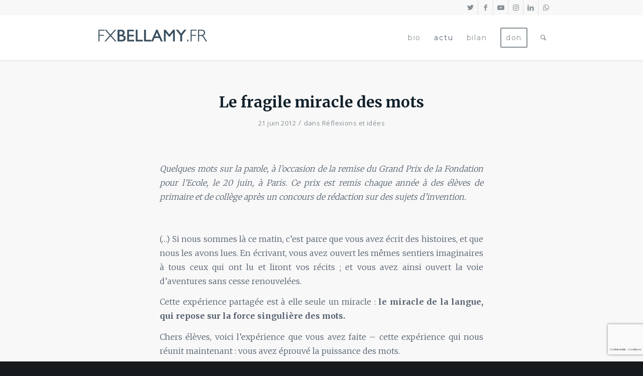

--- FILE ---
content_type: text/html; charset=UTF-8
request_url: https://www.fxbellamy.fr/2012/06/21/le-fragile-miracle-des-mots/
body_size: 17159
content:
<!DOCTYPE html>
<html lang="fr-FR" class="html_stretched responsive av-preloader-disabled  html_header_top html_logo_left html_main_nav_header html_menu_right html_slim html_header_sticky html_header_shrinking html_header_topbar_active html_mobile_menu_tablet html_header_searchicon html_content_align_center html_header_unstick_top html_header_stretch_disabled html_minimal_header html_minimal_header_shadow html_av-overlay-full html_av-submenu-noclone html_entry_id_1829 av-cookies-no-cookie-consent av-no-preview av-default-lightbox html_text_menu_active av-mobile-menu-switch-default">
<head>
<meta charset="UTF-8" />


<!-- mobile setting -->
<meta name="viewport" content="width=device-width, initial-scale=1">

<!-- Scripts/CSS and wp_head hook -->
<meta name='robots' content='index, follow, max-image-preview:large, max-snippet:-1, max-video-preview:-1' />

	<!-- This site is optimized with the Yoast SEO plugin v21.5 - https://yoast.com/wordpress/plugins/seo/ -->
	<title>Le fragile miracle des mots - François-Xavier Bellamy</title>
	<link rel="canonical" href="https://www.fxbellamy.fr/2012/06/21/le-fragile-miracle-des-mots/" />
	<meta property="og:locale" content="fr_FR" />
	<meta property="og:type" content="article" />
	<meta property="og:title" content="Le fragile miracle des mots - François-Xavier Bellamy" />
	<meta property="og:description" content=".. Quelques mots sur la parole, à l&rsquo;occasion de la remise du Grand Prix de la Fondation pour l&rsquo;Ecole, le 20 juin, à Paris. Ce prix est remis chaque année à des élèves de primaire et de collège après un concours de rédaction sur des sujets d&rsquo;invention. . (&#8230;) Si nous sommes là ce matin, [&hellip;]" />
	<meta property="og:url" content="https://www.fxbellamy.fr/2012/06/21/le-fragile-miracle-des-mots/" />
	<meta property="og:site_name" content="FxBellamy.fr" />
	<meta property="article:publisher" content="https://www.facebook.com/fx.bellamy/" />
	<meta property="article:author" content="https://www.facebook.com/fx.bellamy/" />
	<meta property="article:published_time" content="2012-06-21T15:39:58+00:00" />
	<meta property="article:modified_time" content="2019-10-09T21:55:21+00:00" />
	<meta property="og:image" content="https://www.fxbellamy.fr/wp-content/uploads/2021/12/francois-xavier-bellam2021-1200x628-1.jpeg" />
	<meta property="og:image:width" content="1200" />
	<meta property="og:image:height" content="628" />
	<meta property="og:image:type" content="image/jpeg" />
	<meta name="author" content="fxbellamy" />
	<meta name="twitter:card" content="summary_large_image" />
	<meta name="twitter:creator" content="@fxbellamy" />
	<meta name="twitter:site" content="@fxbellamy" />
	<meta name="twitter:label1" content="Écrit par" />
	<meta name="twitter:data1" content="fxbellamy" />
	<meta name="twitter:label2" content="Durée de lecture estimée" />
	<meta name="twitter:data2" content="7 minutes" />
	<script type="application/ld+json" class="yoast-schema-graph">{"@context":"https://schema.org","@graph":[{"@type":"Article","@id":"https://www.fxbellamy.fr/2012/06/21/le-fragile-miracle-des-mots/#article","isPartOf":{"@id":"https://www.fxbellamy.fr/2012/06/21/le-fragile-miracle-des-mots/"},"author":{"name":"fxbellamy","@id":"https://www.fxbellamy.fr/#/schema/person/390cf89ac1d87bc961427365959f2e87"},"headline":"Le fragile miracle des mots","datePublished":"2012-06-21T15:39:58+00:00","dateModified":"2019-10-09T21:55:21+00:00","mainEntityOfPage":{"@id":"https://www.fxbellamy.fr/2012/06/21/le-fragile-miracle-des-mots/"},"wordCount":1326,"publisher":{"@id":"https://www.fxbellamy.fr/#/schema/person/390cf89ac1d87bc961427365959f2e87"},"keywords":["éducation et transmission"],"articleSection":["Réflexions et idées"],"inLanguage":"fr-FR"},{"@type":"WebPage","@id":"https://www.fxbellamy.fr/2012/06/21/le-fragile-miracle-des-mots/","url":"https://www.fxbellamy.fr/2012/06/21/le-fragile-miracle-des-mots/","name":"Le fragile miracle des mots - François-Xavier Bellamy","isPartOf":{"@id":"https://www.fxbellamy.fr/#website"},"datePublished":"2012-06-21T15:39:58+00:00","dateModified":"2019-10-09T21:55:21+00:00","breadcrumb":{"@id":"https://www.fxbellamy.fr/2012/06/21/le-fragile-miracle-des-mots/#breadcrumb"},"inLanguage":"fr-FR","potentialAction":[{"@type":"ReadAction","target":["https://www.fxbellamy.fr/2012/06/21/le-fragile-miracle-des-mots/"]}]},{"@type":"BreadcrumbList","@id":"https://www.fxbellamy.fr/2012/06/21/le-fragile-miracle-des-mots/#breadcrumb","itemListElement":[{"@type":"ListItem","position":1,"name":"Accueil","item":"https://www.fxbellamy.fr/"},{"@type":"ListItem","position":2,"name":"Le fragile miracle des mots"}]},{"@type":"WebSite","@id":"https://www.fxbellamy.fr/#website","url":"https://www.fxbellamy.fr/","name":"FxBellamy.fr","description":"Site officiel de François-Xavier Bellamy, professeur de philosophie et député au Parlement européen","publisher":{"@id":"https://www.fxbellamy.fr/#/schema/person/390cf89ac1d87bc961427365959f2e87"},"potentialAction":[{"@type":"SearchAction","target":{"@type":"EntryPoint","urlTemplate":"https://www.fxbellamy.fr/?s={search_term_string}"},"query-input":"required name=search_term_string"}],"inLanguage":"fr-FR"},{"@type":["Person","Organization"],"@id":"https://www.fxbellamy.fr/#/schema/person/390cf89ac1d87bc961427365959f2e87","name":"fxbellamy","image":{"@type":"ImageObject","inLanguage":"fr-FR","@id":"https://www.fxbellamy.fr/#/schema/person/image/","url":"https://www.fxbellamy.fr/wp-content/uploads/2021/12/francois-xavier-bellam2021-1200x628-1.jpeg","contentUrl":"https://www.fxbellamy.fr/wp-content/uploads/2021/12/francois-xavier-bellam2021-1200x628-1.jpeg","width":1200,"height":628,"caption":"fxbellamy"},"logo":{"@id":"https://www.fxbellamy.fr/#/schema/person/image/"},"description":"François-Xavier Bellamy est professeur de philosophie et député au Parlement européen.","sameAs":["http://www.fxbellamy.fr","https://www.facebook.com/fx.bellamy/","https://www.instagram.com/fxbellamy/","https://www.linkedin.com/in/franois-xavier-bellamy/","https://twitter.com/fxbellamy","http://youtube.fr/c/franoisxavierbellamy_video","https://fr.wikipedia.org/wiki/Franois-Xavier_Bellamy"]}]}</script>
	<!-- / Yoast SEO plugin. -->


<link rel="alternate" type="application/rss+xml" title="FxBellamy.fr &raquo; Flux" href="https://www.fxbellamy.fr/feed/" />
<link rel="alternate" type="application/rss+xml" title="FxBellamy.fr &raquo; Flux des commentaires" href="https://www.fxbellamy.fr/comments/feed/" />
<link rel="alternate" type="application/rss+xml" title="FxBellamy.fr &raquo; Le fragile miracle des mots Flux des commentaires" href="https://www.fxbellamy.fr/2012/06/21/le-fragile-miracle-des-mots/feed/" />

<!-- google webfont font replacement -->

			<script type='text/javascript'>

				(function() {

					/*	check if webfonts are disabled by user setting via cookie - or user must opt in.	*/
					var html = document.getElementsByTagName('html')[0];
					var cookie_check = html.className.indexOf('av-cookies-needs-opt-in') >= 0 || html.className.indexOf('av-cookies-can-opt-out') >= 0;
					var allow_continue = true;
					var silent_accept_cookie = html.className.indexOf('av-cookies-user-silent-accept') >= 0;

					if( cookie_check && ! silent_accept_cookie )
					{
						if( ! document.cookie.match(/aviaCookieConsent/) || html.className.indexOf('av-cookies-session-refused') >= 0 )
						{
							allow_continue = false;
						}
						else
						{
							if( ! document.cookie.match(/aviaPrivacyRefuseCookiesHideBar/) )
							{
								allow_continue = false;
							}
							else if( ! document.cookie.match(/aviaPrivacyEssentialCookiesEnabled/) )
							{
								allow_continue = false;
							}
							else if( document.cookie.match(/aviaPrivacyGoogleWebfontsDisabled/) )
							{
								allow_continue = false;
							}
						}
					}

					if( allow_continue )
					{
						var f = document.createElement('link');

						f.type 	= 'text/css';
						f.rel 	= 'stylesheet';
						f.href 	= 'https://fonts.googleapis.com/css?family=Merriweather:300,400,700%7COpen+Sans:400,600%7CQuestrial%7CMontserrat&display=auto';
						f.id 	= 'avia-google-webfont';

						document.getElementsByTagName('head')[0].appendChild(f);
					}
				})();

			</script>
			<link rel='stylesheet' id='wp-block-library-css' href='https://www.fxbellamy.fr/wp-includes/css/dist/block-library/style.min.css?ver=6.2.8' type='text/css' media='all' />
<style id='global-styles-inline-css' type='text/css'>
body{--wp--preset--color--black: #000000;--wp--preset--color--cyan-bluish-gray: #abb8c3;--wp--preset--color--white: #ffffff;--wp--preset--color--pale-pink: #f78da7;--wp--preset--color--vivid-red: #cf2e2e;--wp--preset--color--luminous-vivid-orange: #ff6900;--wp--preset--color--luminous-vivid-amber: #fcb900;--wp--preset--color--light-green-cyan: #7bdcb5;--wp--preset--color--vivid-green-cyan: #00d084;--wp--preset--color--pale-cyan-blue: #8ed1fc;--wp--preset--color--vivid-cyan-blue: #0693e3;--wp--preset--color--vivid-purple: #9b51e0;--wp--preset--color--metallic-red: #b02b2c;--wp--preset--color--maximum-yellow-red: #edae44;--wp--preset--color--yellow-sun: #eeee22;--wp--preset--color--palm-leaf: #83a846;--wp--preset--color--aero: #7bb0e7;--wp--preset--color--old-lavender: #745f7e;--wp--preset--color--steel-teal: #5f8789;--wp--preset--color--raspberry-pink: #d65799;--wp--preset--color--medium-turquoise: #4ecac2;--wp--preset--gradient--vivid-cyan-blue-to-vivid-purple: linear-gradient(135deg,rgba(6,147,227,1) 0%,rgb(155,81,224) 100%);--wp--preset--gradient--light-green-cyan-to-vivid-green-cyan: linear-gradient(135deg,rgb(122,220,180) 0%,rgb(0,208,130) 100%);--wp--preset--gradient--luminous-vivid-amber-to-luminous-vivid-orange: linear-gradient(135deg,rgba(252,185,0,1) 0%,rgba(255,105,0,1) 100%);--wp--preset--gradient--luminous-vivid-orange-to-vivid-red: linear-gradient(135deg,rgba(255,105,0,1) 0%,rgb(207,46,46) 100%);--wp--preset--gradient--very-light-gray-to-cyan-bluish-gray: linear-gradient(135deg,rgb(238,238,238) 0%,rgb(169,184,195) 100%);--wp--preset--gradient--cool-to-warm-spectrum: linear-gradient(135deg,rgb(74,234,220) 0%,rgb(151,120,209) 20%,rgb(207,42,186) 40%,rgb(238,44,130) 60%,rgb(251,105,98) 80%,rgb(254,248,76) 100%);--wp--preset--gradient--blush-light-purple: linear-gradient(135deg,rgb(255,206,236) 0%,rgb(152,150,240) 100%);--wp--preset--gradient--blush-bordeaux: linear-gradient(135deg,rgb(254,205,165) 0%,rgb(254,45,45) 50%,rgb(107,0,62) 100%);--wp--preset--gradient--luminous-dusk: linear-gradient(135deg,rgb(255,203,112) 0%,rgb(199,81,192) 50%,rgb(65,88,208) 100%);--wp--preset--gradient--pale-ocean: linear-gradient(135deg,rgb(255,245,203) 0%,rgb(182,227,212) 50%,rgb(51,167,181) 100%);--wp--preset--gradient--electric-grass: linear-gradient(135deg,rgb(202,248,128) 0%,rgb(113,206,126) 100%);--wp--preset--gradient--midnight: linear-gradient(135deg,rgb(2,3,129) 0%,rgb(40,116,252) 100%);--wp--preset--duotone--dark-grayscale: url('#wp-duotone-dark-grayscale');--wp--preset--duotone--grayscale: url('#wp-duotone-grayscale');--wp--preset--duotone--purple-yellow: url('#wp-duotone-purple-yellow');--wp--preset--duotone--blue-red: url('#wp-duotone-blue-red');--wp--preset--duotone--midnight: url('#wp-duotone-midnight');--wp--preset--duotone--magenta-yellow: url('#wp-duotone-magenta-yellow');--wp--preset--duotone--purple-green: url('#wp-duotone-purple-green');--wp--preset--duotone--blue-orange: url('#wp-duotone-blue-orange');--wp--preset--font-size--small: 1rem;--wp--preset--font-size--medium: 1.125rem;--wp--preset--font-size--large: 1.75rem;--wp--preset--font-size--x-large: clamp(1.75rem, 3vw, 2.25rem);--wp--preset--spacing--20: 0.44rem;--wp--preset--spacing--30: 0.67rem;--wp--preset--spacing--40: 1rem;--wp--preset--spacing--50: 1.5rem;--wp--preset--spacing--60: 2.25rem;--wp--preset--spacing--70: 3.38rem;--wp--preset--spacing--80: 5.06rem;--wp--preset--shadow--natural: 6px 6px 9px rgba(0, 0, 0, 0.2);--wp--preset--shadow--deep: 12px 12px 50px rgba(0, 0, 0, 0.4);--wp--preset--shadow--sharp: 6px 6px 0px rgba(0, 0, 0, 0.2);--wp--preset--shadow--outlined: 6px 6px 0px -3px rgba(255, 255, 255, 1), 6px 6px rgba(0, 0, 0, 1);--wp--preset--shadow--crisp: 6px 6px 0px rgba(0, 0, 0, 1);}body { margin: 0;--wp--style--global--content-size: 800px;--wp--style--global--wide-size: 1130px; }.wp-site-blocks > .alignleft { float: left; margin-right: 2em; }.wp-site-blocks > .alignright { float: right; margin-left: 2em; }.wp-site-blocks > .aligncenter { justify-content: center; margin-left: auto; margin-right: auto; }:where(.is-layout-flex){gap: 0.5em;}body .is-layout-flow > .alignleft{float: left;margin-inline-start: 0;margin-inline-end: 2em;}body .is-layout-flow > .alignright{float: right;margin-inline-start: 2em;margin-inline-end: 0;}body .is-layout-flow > .aligncenter{margin-left: auto !important;margin-right: auto !important;}body .is-layout-constrained > .alignleft{float: left;margin-inline-start: 0;margin-inline-end: 2em;}body .is-layout-constrained > .alignright{float: right;margin-inline-start: 2em;margin-inline-end: 0;}body .is-layout-constrained > .aligncenter{margin-left: auto !important;margin-right: auto !important;}body .is-layout-constrained > :where(:not(.alignleft):not(.alignright):not(.alignfull)){max-width: var(--wp--style--global--content-size);margin-left: auto !important;margin-right: auto !important;}body .is-layout-constrained > .alignwide{max-width: var(--wp--style--global--wide-size);}body .is-layout-flex{display: flex;}body .is-layout-flex{flex-wrap: wrap;align-items: center;}body .is-layout-flex > *{margin: 0;}body{padding-top: 0px;padding-right: 0px;padding-bottom: 0px;padding-left: 0px;}a:where(:not(.wp-element-button)){text-decoration: underline;}.wp-element-button, .wp-block-button__link{background-color: #32373c;border-width: 0;color: #fff;font-family: inherit;font-size: inherit;line-height: inherit;padding: calc(0.667em + 2px) calc(1.333em + 2px);text-decoration: none;}.has-black-color{color: var(--wp--preset--color--black) !important;}.has-cyan-bluish-gray-color{color: var(--wp--preset--color--cyan-bluish-gray) !important;}.has-white-color{color: var(--wp--preset--color--white) !important;}.has-pale-pink-color{color: var(--wp--preset--color--pale-pink) !important;}.has-vivid-red-color{color: var(--wp--preset--color--vivid-red) !important;}.has-luminous-vivid-orange-color{color: var(--wp--preset--color--luminous-vivid-orange) !important;}.has-luminous-vivid-amber-color{color: var(--wp--preset--color--luminous-vivid-amber) !important;}.has-light-green-cyan-color{color: var(--wp--preset--color--light-green-cyan) !important;}.has-vivid-green-cyan-color{color: var(--wp--preset--color--vivid-green-cyan) !important;}.has-pale-cyan-blue-color{color: var(--wp--preset--color--pale-cyan-blue) !important;}.has-vivid-cyan-blue-color{color: var(--wp--preset--color--vivid-cyan-blue) !important;}.has-vivid-purple-color{color: var(--wp--preset--color--vivid-purple) !important;}.has-metallic-red-color{color: var(--wp--preset--color--metallic-red) !important;}.has-maximum-yellow-red-color{color: var(--wp--preset--color--maximum-yellow-red) !important;}.has-yellow-sun-color{color: var(--wp--preset--color--yellow-sun) !important;}.has-palm-leaf-color{color: var(--wp--preset--color--palm-leaf) !important;}.has-aero-color{color: var(--wp--preset--color--aero) !important;}.has-old-lavender-color{color: var(--wp--preset--color--old-lavender) !important;}.has-steel-teal-color{color: var(--wp--preset--color--steel-teal) !important;}.has-raspberry-pink-color{color: var(--wp--preset--color--raspberry-pink) !important;}.has-medium-turquoise-color{color: var(--wp--preset--color--medium-turquoise) !important;}.has-black-background-color{background-color: var(--wp--preset--color--black) !important;}.has-cyan-bluish-gray-background-color{background-color: var(--wp--preset--color--cyan-bluish-gray) !important;}.has-white-background-color{background-color: var(--wp--preset--color--white) !important;}.has-pale-pink-background-color{background-color: var(--wp--preset--color--pale-pink) !important;}.has-vivid-red-background-color{background-color: var(--wp--preset--color--vivid-red) !important;}.has-luminous-vivid-orange-background-color{background-color: var(--wp--preset--color--luminous-vivid-orange) !important;}.has-luminous-vivid-amber-background-color{background-color: var(--wp--preset--color--luminous-vivid-amber) !important;}.has-light-green-cyan-background-color{background-color: var(--wp--preset--color--light-green-cyan) !important;}.has-vivid-green-cyan-background-color{background-color: var(--wp--preset--color--vivid-green-cyan) !important;}.has-pale-cyan-blue-background-color{background-color: var(--wp--preset--color--pale-cyan-blue) !important;}.has-vivid-cyan-blue-background-color{background-color: var(--wp--preset--color--vivid-cyan-blue) !important;}.has-vivid-purple-background-color{background-color: var(--wp--preset--color--vivid-purple) !important;}.has-metallic-red-background-color{background-color: var(--wp--preset--color--metallic-red) !important;}.has-maximum-yellow-red-background-color{background-color: var(--wp--preset--color--maximum-yellow-red) !important;}.has-yellow-sun-background-color{background-color: var(--wp--preset--color--yellow-sun) !important;}.has-palm-leaf-background-color{background-color: var(--wp--preset--color--palm-leaf) !important;}.has-aero-background-color{background-color: var(--wp--preset--color--aero) !important;}.has-old-lavender-background-color{background-color: var(--wp--preset--color--old-lavender) !important;}.has-steel-teal-background-color{background-color: var(--wp--preset--color--steel-teal) !important;}.has-raspberry-pink-background-color{background-color: var(--wp--preset--color--raspberry-pink) !important;}.has-medium-turquoise-background-color{background-color: var(--wp--preset--color--medium-turquoise) !important;}.has-black-border-color{border-color: var(--wp--preset--color--black) !important;}.has-cyan-bluish-gray-border-color{border-color: var(--wp--preset--color--cyan-bluish-gray) !important;}.has-white-border-color{border-color: var(--wp--preset--color--white) !important;}.has-pale-pink-border-color{border-color: var(--wp--preset--color--pale-pink) !important;}.has-vivid-red-border-color{border-color: var(--wp--preset--color--vivid-red) !important;}.has-luminous-vivid-orange-border-color{border-color: var(--wp--preset--color--luminous-vivid-orange) !important;}.has-luminous-vivid-amber-border-color{border-color: var(--wp--preset--color--luminous-vivid-amber) !important;}.has-light-green-cyan-border-color{border-color: var(--wp--preset--color--light-green-cyan) !important;}.has-vivid-green-cyan-border-color{border-color: var(--wp--preset--color--vivid-green-cyan) !important;}.has-pale-cyan-blue-border-color{border-color: var(--wp--preset--color--pale-cyan-blue) !important;}.has-vivid-cyan-blue-border-color{border-color: var(--wp--preset--color--vivid-cyan-blue) !important;}.has-vivid-purple-border-color{border-color: var(--wp--preset--color--vivid-purple) !important;}.has-metallic-red-border-color{border-color: var(--wp--preset--color--metallic-red) !important;}.has-maximum-yellow-red-border-color{border-color: var(--wp--preset--color--maximum-yellow-red) !important;}.has-yellow-sun-border-color{border-color: var(--wp--preset--color--yellow-sun) !important;}.has-palm-leaf-border-color{border-color: var(--wp--preset--color--palm-leaf) !important;}.has-aero-border-color{border-color: var(--wp--preset--color--aero) !important;}.has-old-lavender-border-color{border-color: var(--wp--preset--color--old-lavender) !important;}.has-steel-teal-border-color{border-color: var(--wp--preset--color--steel-teal) !important;}.has-raspberry-pink-border-color{border-color: var(--wp--preset--color--raspberry-pink) !important;}.has-medium-turquoise-border-color{border-color: var(--wp--preset--color--medium-turquoise) !important;}.has-vivid-cyan-blue-to-vivid-purple-gradient-background{background: var(--wp--preset--gradient--vivid-cyan-blue-to-vivid-purple) !important;}.has-light-green-cyan-to-vivid-green-cyan-gradient-background{background: var(--wp--preset--gradient--light-green-cyan-to-vivid-green-cyan) !important;}.has-luminous-vivid-amber-to-luminous-vivid-orange-gradient-background{background: var(--wp--preset--gradient--luminous-vivid-amber-to-luminous-vivid-orange) !important;}.has-luminous-vivid-orange-to-vivid-red-gradient-background{background: var(--wp--preset--gradient--luminous-vivid-orange-to-vivid-red) !important;}.has-very-light-gray-to-cyan-bluish-gray-gradient-background{background: var(--wp--preset--gradient--very-light-gray-to-cyan-bluish-gray) !important;}.has-cool-to-warm-spectrum-gradient-background{background: var(--wp--preset--gradient--cool-to-warm-spectrum) !important;}.has-blush-light-purple-gradient-background{background: var(--wp--preset--gradient--blush-light-purple) !important;}.has-blush-bordeaux-gradient-background{background: var(--wp--preset--gradient--blush-bordeaux) !important;}.has-luminous-dusk-gradient-background{background: var(--wp--preset--gradient--luminous-dusk) !important;}.has-pale-ocean-gradient-background{background: var(--wp--preset--gradient--pale-ocean) !important;}.has-electric-grass-gradient-background{background: var(--wp--preset--gradient--electric-grass) !important;}.has-midnight-gradient-background{background: var(--wp--preset--gradient--midnight) !important;}.has-small-font-size{font-size: var(--wp--preset--font-size--small) !important;}.has-medium-font-size{font-size: var(--wp--preset--font-size--medium) !important;}.has-large-font-size{font-size: var(--wp--preset--font-size--large) !important;}.has-x-large-font-size{font-size: var(--wp--preset--font-size--x-large) !important;}
.wp-block-navigation a:where(:not(.wp-element-button)){color: inherit;}
:where(.wp-block-columns.is-layout-flex){gap: 2em;}
.wp-block-pullquote{font-size: 1.5em;line-height: 1.6;}
</style>
<link rel='stylesheet' id='events-manager-css' href='https://www.fxbellamy.fr/wp-content/plugins/events-manager/includes/css/events-manager.min.css?ver=6.6.3' type='text/css' media='all' />
<style id='events-manager-inline-css' type='text/css'>
body .em { --font-family : inherit; --font-weight : inherit; --font-size : 1em; --line-height : inherit; }
</style>
<link rel='stylesheet' id='wp_mailjet_form_builder_widget-widget-front-styles-css' href='https://www.fxbellamy.fr/wp-content/plugins/mailjet-for-wordpress/src/widgetformbuilder/css/front-widget.css?ver=6.1.3' type='text/css' media='all' />
<link rel='stylesheet' id='__EPYT__style-css' href='https://www.fxbellamy.fr/wp-content/plugins/youtube-embed-plus/styles/ytprefs.min.css?ver=14.2.1.2' type='text/css' media='all' />
<style id='__EPYT__style-inline-css' type='text/css'>

                .epyt-gallery-thumb {
                        width: 25%;
                }
                
                         @media (min-width:0px) and (max-width: 767px) {
                            .epyt-gallery-rowbreak {
                                display: none;
                            }
                            .epyt-gallery-allthumbs[class*="epyt-cols"] .epyt-gallery-thumb {
                                width: 100% !important;
                            }
                          }
</style>
<link rel='stylesheet' id='avia-merged-styles-css' href='https://www.fxbellamy.fr/wp-content/uploads/dynamic_avia/avia-merged-styles-7a06657cea56cbb98762affe60ee66a5---664cc37d82a97.css' type='text/css' media='all' />
<script type='text/javascript' src='https://www.fxbellamy.fr/wp-includes/js/jquery/jquery.min.js?ver=3.6.4' id='jquery-core-js'></script>
<script type='text/javascript' src='https://www.fxbellamy.fr/wp-includes/js/jquery/ui/core.min.js?ver=1.13.2' id='jquery-ui-core-js'></script>
<script type='text/javascript' src='https://www.fxbellamy.fr/wp-includes/js/jquery/ui/mouse.min.js?ver=1.13.2' id='jquery-ui-mouse-js'></script>
<script type='text/javascript' src='https://www.fxbellamy.fr/wp-includes/js/jquery/ui/sortable.min.js?ver=1.13.2' id='jquery-ui-sortable-js'></script>
<script type='text/javascript' src='https://www.fxbellamy.fr/wp-includes/js/jquery/ui/datepicker.min.js?ver=1.13.2' id='jquery-ui-datepicker-js'></script>
<script type='text/javascript' id='jquery-ui-datepicker-js-after'>
jQuery(function(jQuery){jQuery.datepicker.setDefaults({"closeText":"Fermer","currentText":"Aujourd\u2019hui","monthNames":["janvier","f\u00e9vrier","mars","avril","mai","juin","juillet","ao\u00fbt","septembre","octobre","novembre","d\u00e9cembre"],"monthNamesShort":["Jan","F\u00e9v","Mar","Avr","Mai","Juin","Juil","Ao\u00fbt","Sep","Oct","Nov","D\u00e9c"],"nextText":"Suivant","prevText":"Pr\u00e9c\u00e9dent","dayNames":["dimanche","lundi","mardi","mercredi","jeudi","vendredi","samedi"],"dayNamesShort":["dim","lun","mar","mer","jeu","ven","sam"],"dayNamesMin":["D","L","M","M","J","V","S"],"dateFormat":"d MM yy","firstDay":1,"isRTL":false});});
</script>
<script type='text/javascript' src='https://www.fxbellamy.fr/wp-includes/js/jquery/ui/resizable.min.js?ver=1.13.2' id='jquery-ui-resizable-js'></script>
<script type='text/javascript' src='https://www.fxbellamy.fr/wp-includes/js/jquery/ui/draggable.min.js?ver=1.13.2' id='jquery-ui-draggable-js'></script>
<script type='text/javascript' src='https://www.fxbellamy.fr/wp-includes/js/jquery/ui/controlgroup.min.js?ver=1.13.2' id='jquery-ui-controlgroup-js'></script>
<script type='text/javascript' src='https://www.fxbellamy.fr/wp-includes/js/jquery/ui/checkboxradio.min.js?ver=1.13.2' id='jquery-ui-checkboxradio-js'></script>
<script type='text/javascript' src='https://www.fxbellamy.fr/wp-includes/js/jquery/ui/button.min.js?ver=1.13.2' id='jquery-ui-button-js'></script>
<script type='text/javascript' src='https://www.fxbellamy.fr/wp-includes/js/jquery/ui/dialog.min.js?ver=1.13.2' id='jquery-ui-dialog-js'></script>
<script type='text/javascript' id='events-manager-js-extra'>
/* <![CDATA[ */
var EM = {"ajaxurl":"https:\/\/www.fxbellamy.fr\/wp-admin\/admin-ajax.php","locationajaxurl":"https:\/\/www.fxbellamy.fr\/wp-admin\/admin-ajax.php?action=locations_search","firstDay":"1","locale":"fr","dateFormat":"yy-mm-dd","ui_css":"https:\/\/www.fxbellamy.fr\/wp-content\/plugins\/events-manager\/includes\/css\/jquery-ui\/build.min.css","show24hours":"1","is_ssl":"1","autocomplete_limit":"10","calendar":{"breakpoints":{"small":560,"medium":908,"large":false}},"phone":"","datepicker":{"format":"d\/m\/Y","locale":"fr"},"search":{"breakpoints":{"small":650,"medium":850,"full":false}},"url":"https:\/\/www.fxbellamy.fr\/wp-content\/plugins\/events-manager","txt_search":"Recherche","txt_searching":"Recherche en cours\u2026","txt_loading":"Chargement en cours\u2026"};
/* ]]> */
</script>
<script type='text/javascript' src='https://www.fxbellamy.fr/wp-content/plugins/events-manager/includes/js/events-manager.js?ver=6.6.3' id='events-manager-js'></script>
<script type='text/javascript' src='https://www.fxbellamy.fr/wp-content/plugins/events-manager/includes/external/flatpickr/l10n/fr.js?ver=6.6.3' id='em-flatpickr-localization-js'></script>
<script type='text/javascript' id='__ytprefs__-js-extra'>
/* <![CDATA[ */
var _EPYT_ = {"ajaxurl":"https:\/\/www.fxbellamy.fr\/wp-admin\/admin-ajax.php","security":"abfc7c7944","gallery_scrolloffset":"20","eppathtoscripts":"https:\/\/www.fxbellamy.fr\/wp-content\/plugins\/youtube-embed-plus\/scripts\/","eppath":"https:\/\/www.fxbellamy.fr\/wp-content\/plugins\/youtube-embed-plus\/","epresponsiveselector":"[\"iframe.__youtube_prefs_widget__\"]","epdovol":"1","version":"14.2.1.2","evselector":"iframe.__youtube_prefs__[src], iframe[src*=\"youtube.com\/embed\/\"], iframe[src*=\"youtube-nocookie.com\/embed\/\"]","ajax_compat":"","maxres_facade":"eager","ytapi_load":"light","pause_others":"","stopMobileBuffer":"1","facade_mode":"","not_live_on_channel":"","vi_active":"","vi_js_posttypes":[]};
/* ]]> */
</script>
<script type='text/javascript' src='https://www.fxbellamy.fr/wp-content/plugins/youtube-embed-plus/scripts/ytprefs.min.js?ver=14.2.1.2' id='__ytprefs__-js'></script>
<script type='text/javascript' src='https://www.fxbellamy.fr/wp-content/uploads/dynamic_avia/avia-head-scripts-14942a45cf5fa8e5a85e0855b37a8293---664715b2771c5.js' id='avia-head-scripts-js'></script>
<link rel="https://api.w.org/" href="https://www.fxbellamy.fr/wp-json/" /><link rel="alternate" type="application/json" href="https://www.fxbellamy.fr/wp-json/wp/v2/posts/1829" /><link rel="EditURI" type="application/rsd+xml" title="RSD" href="https://www.fxbellamy.fr/xmlrpc.php?rsd" />
<link rel="wlwmanifest" type="application/wlwmanifest+xml" href="https://www.fxbellamy.fr/wp-includes/wlwmanifest.xml" />
<meta name="generator" content="WordPress 6.2.8" />
<link rel='shortlink' href='https://www.fxbellamy.fr/?p=1829' />
<link rel="alternate" type="application/json+oembed" href="https://www.fxbellamy.fr/wp-json/oembed/1.0/embed?url=https%3A%2F%2Fwww.fxbellamy.fr%2F2012%2F06%2F21%2Fle-fragile-miracle-des-mots%2F" />
<link rel="alternate" type="text/xml+oembed" href="https://www.fxbellamy.fr/wp-json/oembed/1.0/embed?url=https%3A%2F%2Fwww.fxbellamy.fr%2F2012%2F06%2F21%2Fle-fragile-miracle-des-mots%2F&#038;format=xml" />
<link rel="profile" href="http://gmpg.org/xfn/11" />
<link rel="alternate" type="application/rss+xml" title="FxBellamy.fr RSS2 Feed" href="https://www.fxbellamy.fr/feed/" />
<link rel="pingback" href="https://www.fxbellamy.fr/xmlrpc.php" />
<!--[if lt IE 9]><script src="https://www.fxbellamy.fr/wp-content/themes/enfold/js/html5shiv.js"></script><![endif]-->
<link rel="icon" href="https://www.fxbellamy.fr/wp-content/uploads/2019/09/favicon.png" type="image/png">

<!-- To speed up the rendering and to display the site as fast as possible to the user we include some styles and scripts for above the fold content inline -->
<script type="text/javascript">'use strict';var avia_is_mobile=!1;if(/Android|webOS|iPhone|iPad|iPod|BlackBerry|IEMobile|Opera Mini/i.test(navigator.userAgent)&&'ontouchstart' in document.documentElement){avia_is_mobile=!0;document.documentElement.className+=' avia_mobile '}
else{document.documentElement.className+=' avia_desktop '};document.documentElement.className+=' js_active ';(function(){var e=['-webkit-','-moz-','-ms-',''],n='',o=!1,a=!1;for(var t in e){if(e[t]+'transform' in document.documentElement.style){o=!0;n=e[t]+'transform'};if(e[t]+'perspective' in document.documentElement.style){a=!0}};if(o){document.documentElement.className+=' avia_transform '};if(a){document.documentElement.className+=' avia_transform3d '};if(typeof document.getElementsByClassName=='function'&&typeof document.documentElement.getBoundingClientRect=='function'&&avia_is_mobile==!1){if(n&&window.innerHeight>0){setTimeout(function(){var e=0,o={},a=0,t=document.getElementsByClassName('av-parallax'),i=window.pageYOffset||document.documentElement.scrollTop;for(e=0;e<t.length;e++){t[e].style.top='0px';o=t[e].getBoundingClientRect();a=Math.ceil((window.innerHeight+i-o.top)*0.3);t[e].style[n]='translate(0px, '+a+'px)';t[e].style.top='auto';t[e].className+=' enabled-parallax '}},50)}}})();</script><style type="text/css">
		@font-face {font-family: 'entypo-fontello'; font-weight: normal; font-style: normal; font-display: auto;
		src: url('https://www.fxbellamy.fr/wp-content/themes/enfold/config-templatebuilder/avia-template-builder/assets/fonts/entypo-fontello.woff2') format('woff2'),
		url('https://www.fxbellamy.fr/wp-content/themes/enfold/config-templatebuilder/avia-template-builder/assets/fonts/entypo-fontello.woff') format('woff'),
		url('https://www.fxbellamy.fr/wp-content/themes/enfold/config-templatebuilder/avia-template-builder/assets/fonts/entypo-fontello.ttf') format('truetype'),
		url('https://www.fxbellamy.fr/wp-content/themes/enfold/config-templatebuilder/avia-template-builder/assets/fonts/entypo-fontello.svg#entypo-fontello') format('svg'),
		url('https://www.fxbellamy.fr/wp-content/themes/enfold/config-templatebuilder/avia-template-builder/assets/fonts/entypo-fontello.eot'),
		url('https://www.fxbellamy.fr/wp-content/themes/enfold/config-templatebuilder/avia-template-builder/assets/fonts/entypo-fontello.eot?#iefix') format('embedded-opentype');
		} #top .avia-font-entypo-fontello, body .avia-font-entypo-fontello, html body [data-av_iconfont='entypo-fontello']:before{ font-family: 'entypo-fontello'; }
		</style>
</head>

<body id="top" class="post-template-default single single-post postid-1829 single-format-standard stretched rtl_columns av-curtain-numeric merriweather  avia-responsive-images-support av-recaptcha-enabled av-google-badge-hide" itemscope="itemscope" itemtype="https://schema.org/WebPage" >

	<svg xmlns="http://www.w3.org/2000/svg" viewBox="0 0 0 0" width="0" height="0" focusable="false" role="none" style="visibility: hidden; position: absolute; left: -9999px; overflow: hidden;" ><defs><filter id="wp-duotone-dark-grayscale"><feColorMatrix color-interpolation-filters="sRGB" type="matrix" values=" .299 .587 .114 0 0 .299 .587 .114 0 0 .299 .587 .114 0 0 .299 .587 .114 0 0 " /><feComponentTransfer color-interpolation-filters="sRGB" ><feFuncR type="table" tableValues="0 0.49803921568627" /><feFuncG type="table" tableValues="0 0.49803921568627" /><feFuncB type="table" tableValues="0 0.49803921568627" /><feFuncA type="table" tableValues="1 1" /></feComponentTransfer><feComposite in2="SourceGraphic" operator="in" /></filter></defs></svg><svg xmlns="http://www.w3.org/2000/svg" viewBox="0 0 0 0" width="0" height="0" focusable="false" role="none" style="visibility: hidden; position: absolute; left: -9999px; overflow: hidden;" ><defs><filter id="wp-duotone-grayscale"><feColorMatrix color-interpolation-filters="sRGB" type="matrix" values=" .299 .587 .114 0 0 .299 .587 .114 0 0 .299 .587 .114 0 0 .299 .587 .114 0 0 " /><feComponentTransfer color-interpolation-filters="sRGB" ><feFuncR type="table" tableValues="0 1" /><feFuncG type="table" tableValues="0 1" /><feFuncB type="table" tableValues="0 1" /><feFuncA type="table" tableValues="1 1" /></feComponentTransfer><feComposite in2="SourceGraphic" operator="in" /></filter></defs></svg><svg xmlns="http://www.w3.org/2000/svg" viewBox="0 0 0 0" width="0" height="0" focusable="false" role="none" style="visibility: hidden; position: absolute; left: -9999px; overflow: hidden;" ><defs><filter id="wp-duotone-purple-yellow"><feColorMatrix color-interpolation-filters="sRGB" type="matrix" values=" .299 .587 .114 0 0 .299 .587 .114 0 0 .299 .587 .114 0 0 .299 .587 .114 0 0 " /><feComponentTransfer color-interpolation-filters="sRGB" ><feFuncR type="table" tableValues="0.54901960784314 0.98823529411765" /><feFuncG type="table" tableValues="0 1" /><feFuncB type="table" tableValues="0.71764705882353 0.25490196078431" /><feFuncA type="table" tableValues="1 1" /></feComponentTransfer><feComposite in2="SourceGraphic" operator="in" /></filter></defs></svg><svg xmlns="http://www.w3.org/2000/svg" viewBox="0 0 0 0" width="0" height="0" focusable="false" role="none" style="visibility: hidden; position: absolute; left: -9999px; overflow: hidden;" ><defs><filter id="wp-duotone-blue-red"><feColorMatrix color-interpolation-filters="sRGB" type="matrix" values=" .299 .587 .114 0 0 .299 .587 .114 0 0 .299 .587 .114 0 0 .299 .587 .114 0 0 " /><feComponentTransfer color-interpolation-filters="sRGB" ><feFuncR type="table" tableValues="0 1" /><feFuncG type="table" tableValues="0 0.27843137254902" /><feFuncB type="table" tableValues="0.5921568627451 0.27843137254902" /><feFuncA type="table" tableValues="1 1" /></feComponentTransfer><feComposite in2="SourceGraphic" operator="in" /></filter></defs></svg><svg xmlns="http://www.w3.org/2000/svg" viewBox="0 0 0 0" width="0" height="0" focusable="false" role="none" style="visibility: hidden; position: absolute; left: -9999px; overflow: hidden;" ><defs><filter id="wp-duotone-midnight"><feColorMatrix color-interpolation-filters="sRGB" type="matrix" values=" .299 .587 .114 0 0 .299 .587 .114 0 0 .299 .587 .114 0 0 .299 .587 .114 0 0 " /><feComponentTransfer color-interpolation-filters="sRGB" ><feFuncR type="table" tableValues="0 0" /><feFuncG type="table" tableValues="0 0.64705882352941" /><feFuncB type="table" tableValues="0 1" /><feFuncA type="table" tableValues="1 1" /></feComponentTransfer><feComposite in2="SourceGraphic" operator="in" /></filter></defs></svg><svg xmlns="http://www.w3.org/2000/svg" viewBox="0 0 0 0" width="0" height="0" focusable="false" role="none" style="visibility: hidden; position: absolute; left: -9999px; overflow: hidden;" ><defs><filter id="wp-duotone-magenta-yellow"><feColorMatrix color-interpolation-filters="sRGB" type="matrix" values=" .299 .587 .114 0 0 .299 .587 .114 0 0 .299 .587 .114 0 0 .299 .587 .114 0 0 " /><feComponentTransfer color-interpolation-filters="sRGB" ><feFuncR type="table" tableValues="0.78039215686275 1" /><feFuncG type="table" tableValues="0 0.94901960784314" /><feFuncB type="table" tableValues="0.35294117647059 0.47058823529412" /><feFuncA type="table" tableValues="1 1" /></feComponentTransfer><feComposite in2="SourceGraphic" operator="in" /></filter></defs></svg><svg xmlns="http://www.w3.org/2000/svg" viewBox="0 0 0 0" width="0" height="0" focusable="false" role="none" style="visibility: hidden; position: absolute; left: -9999px; overflow: hidden;" ><defs><filter id="wp-duotone-purple-green"><feColorMatrix color-interpolation-filters="sRGB" type="matrix" values=" .299 .587 .114 0 0 .299 .587 .114 0 0 .299 .587 .114 0 0 .299 .587 .114 0 0 " /><feComponentTransfer color-interpolation-filters="sRGB" ><feFuncR type="table" tableValues="0.65098039215686 0.40392156862745" /><feFuncG type="table" tableValues="0 1" /><feFuncB type="table" tableValues="0.44705882352941 0.4" /><feFuncA type="table" tableValues="1 1" /></feComponentTransfer><feComposite in2="SourceGraphic" operator="in" /></filter></defs></svg><svg xmlns="http://www.w3.org/2000/svg" viewBox="0 0 0 0" width="0" height="0" focusable="false" role="none" style="visibility: hidden; position: absolute; left: -9999px; overflow: hidden;" ><defs><filter id="wp-duotone-blue-orange"><feColorMatrix color-interpolation-filters="sRGB" type="matrix" values=" .299 .587 .114 0 0 .299 .587 .114 0 0 .299 .587 .114 0 0 .299 .587 .114 0 0 " /><feComponentTransfer color-interpolation-filters="sRGB" ><feFuncR type="table" tableValues="0.098039215686275 1" /><feFuncG type="table" tableValues="0 0.66274509803922" /><feFuncB type="table" tableValues="0.84705882352941 0.41960784313725" /><feFuncA type="table" tableValues="1 1" /></feComponentTransfer><feComposite in2="SourceGraphic" operator="in" /></filter></defs></svg>
	<div id='wrap_all'>

	
<header id='header' class='all_colors header_color light_bg_color  av_header_top av_logo_left av_main_nav_header av_menu_right av_slim av_header_sticky av_header_shrinking av_header_stretch_disabled av_mobile_menu_tablet av_header_searchicon av_header_unstick_top av_minimal_header av_minimal_header_shadow av_bottom_nav_disabled  av_alternate_logo_active av_header_border_disabled' data-av_shrink_factor='50' role="banner" itemscope="itemscope" itemtype="https://schema.org/WPHeader" >

		<div id='header_meta' class='container_wrap container_wrap_meta  av_icon_active_right av_extra_header_active av_entry_id_1829'>

			      <div class='container'>
			      <ul class='noLightbox social_bookmarks icon_count_6'><li class='social_bookmarks_twitter av-social-link-twitter social_icon_1'><a target="_blank" aria-label="Lien vers Twitter" href='https://twitter.com/fxbellamy' aria-hidden='false' data-av_icon='' data-av_iconfont='entypo-fontello' title='Twitter' rel="noopener"><span class='avia_hidden_link_text'>Twitter</span></a></li><li class='social_bookmarks_facebook av-social-link-facebook social_icon_2'><a target="_blank" aria-label="Lien vers Facebook" href='https://fr-fr.facebook.com/fx.bellamy/' aria-hidden='false' data-av_icon='' data-av_iconfont='entypo-fontello' title='Facebook' rel="noopener"><span class='avia_hidden_link_text'>Facebook</span></a></li><li class='social_bookmarks_youtube av-social-link-youtube social_icon_3'><a target="_blank" aria-label="Lien vers Youtube" href='http://youtube.fr/c/fran%C3%A7oisxavierbellamy_video?sub_confirmation=1' aria-hidden='false' data-av_icon='' data-av_iconfont='entypo-fontello' title='Youtube' rel="noopener"><span class='avia_hidden_link_text'>Youtube</span></a></li><li class='social_bookmarks_instagram av-social-link-instagram social_icon_4'><a target="_blank" aria-label="Lien vers Instagram" href='https://www.instagram.com/fxbellamy/' aria-hidden='false' data-av_icon='' data-av_iconfont='entypo-fontello' title='Instagram' rel="noopener"><span class='avia_hidden_link_text'>Instagram</span></a></li><li class='social_bookmarks_linkedin av-social-link-linkedin social_icon_5'><a target="_blank" aria-label="Lien vers LinkedIn" href='https://www.linkedin.com/in/fran%C3%A7ois-xavier-bellamy/' aria-hidden='false' data-av_icon='' data-av_iconfont='entypo-fontello' title='LinkedIn' rel="noopener"><span class='avia_hidden_link_text'>LinkedIn</span></a></li><li class='social_bookmarks_whatsapp av-social-link-whatsapp social_icon_6'><a target="_blank" aria-label="Lien vers WhatsApp" href='https://whatsapp.com/channel/0029VaF46HRDDmFaSB6pbY2H' aria-hidden='false' data-av_icon='' data-av_iconfont='entypo-fontello' title='WhatsApp' rel="noopener"><span class='avia_hidden_link_text'>WhatsApp</span></a></li></ul>			      </div>
		</div>

		<div  id='header_main' class='container_wrap container_wrap_logo'>

        <div class='container av-logo-container'><div class='inner-container'><span class='logo avia-standard-logo'><a href='https://www.fxbellamy.fr/' class=''><img src="https://www.fxbellamy.fr/wp-content/uploads/2019/10/201909-logo-fxbellamy-fr-4.png" height="100" width="300" alt='FxBellamy.fr' title='201909_logo_fxbellamy.fr_4' /></a></span><nav class='main_menu' data-selectname='Sélectionner une page'  role="navigation" itemscope="itemscope" itemtype="https://schema.org/SiteNavigationElement" ><div class="avia-menu av-main-nav-wrap"><ul role="menu" class="menu av-main-nav" id="avia-menu"><li role="menuitem" id="menu-item-6503" class="menu-item menu-item-type-post_type menu-item-object-page menu-item-top-level menu-item-top-level-1"><a title="Biographie de François-Xavier Bellamy" href="https://www.fxbellamy.fr/biographie-francois-xavier-bellamy/" itemprop="url" tabindex="0"><span class="avia-bullet"></span><span class="avia-menu-text">Bio</span><span class="avia-menu-fx"><span class="avia-arrow-wrap"><span class="avia-arrow"></span></span></span></a></li>
<li role="menuitem" id="menu-item-6669" class="menu-item menu-item-type-post_type menu-item-object-page menu-item-has-children menu-item-mega-parent  menu-item-top-level menu-item-top-level-2 current-menu-item"><a title="Action, publication et actualités" href="https://www.fxbellamy.fr/actualite/" itemprop="url" tabindex="0"><span class="avia-bullet"></span><span class="avia-menu-text">Actu</span><span class="avia-menu-fx"><span class="avia-arrow-wrap"><span class="avia-arrow"></span></span></span></a>
<div class='avia_mega_div avia_mega2 six units'>

<ul class="sub-menu">
	<li role="menuitem" id="menu-item-7154" class="menu-item menu-item-type-custom menu-item-object-custom menu-item-has-children avia_mega_menu_columns_2 three units  avia_mega_menu_columns_first">
	<ul class="sub-menu">
		<li role="menuitem" id="menu-item-7149" class="menu-item menu-item-type-custom menu-item-object-custom"><a title="Publications du site de François-Xavier Bellamy relatives à la politique française" href="/actualite/#section_actu_2" itemprop="url" tabindex="0"><span class="avia-bullet"></span><span class="avia-menu-text">Politique nationale</span></a></li>
		<li role="menuitem" id="menu-item-7148" class="menu-item menu-item-type-custom menu-item-object-custom"><a title="Publications du site de François-Xavier Bellamy relatives à la politique européenne" href="/actualite/#section_actu_1_contenu" itemprop="url" tabindex="0"><span class="avia-bullet"></span><span class="avia-menu-text">Politique européenne</span></a></li>
		<li role="menuitem" id="menu-item-7151" class="menu-item menu-item-type-custom menu-item-object-custom"><a title="Tribunes et réflexions publiées sur le site de François-Xavier Bellamy" href="/actualite/#section_actu_4_contenu" itemprop="url" tabindex="0"><span class="avia-bullet"></span><span class="avia-menu-text">Idées et réflexions</span></a></li>
	</ul>
</li>
	<li role="menuitem" id="menu-item-7155" class="menu-item menu-item-type-custom menu-item-object-custom menu-item-has-children avia_mega_menu_columns_2 three units avia_mega_menu_columns_last">
	<ul class="sub-menu">
		<li role="menuitem" id="menu-item-7152" class="menu-item menu-item-type-custom menu-item-object-custom"><a title="Dernières interventions médiatiques, conférences ou discours de François-Xavier Bellamy " href="/actualite/#section_actu_5_contenu" itemprop="url" tabindex="0"><span class="avia-bullet"></span><span class="avia-menu-text">En vidéo</span></a></li>
		<li role="menuitem" id="menu-item-7158" class="menu-item menu-item-type-custom menu-item-object-custom"><a href="https://www.fxbellamy.fr/actualite/" itemprop="url" tabindex="0"><span class="avia-bullet"></span><span class="avia-menu-text">Recherche</span></a></li>
	</ul>
</li>
</ul>

</div>
</li>
<li role="menuitem" id="menu-item-12361" class="menu-item menu-item-type-post_type menu-item-object-page menu-item-mega-parent  menu-item-top-level menu-item-top-level-3"><a title="Bilan de mandat de François-Xavier Bellamy au Parlement européen – 2019-2024" href="https://www.fxbellamy.fr/bilan-de-mandat-2019-2024/" itemprop="url" tabindex="0"><span class="avia-bullet"></span><span class="avia-menu-text">Bilan</span><span class="avia-menu-fx"><span class="avia-arrow-wrap"><span class="avia-arrow"></span></span></span></a></li>
<li role="menuitem" id="menu-item-12106" class="menu-item menu-item-type-custom menu-item-object-custom av-menu-button av-menu-button-bordered menu-item-top-level menu-item-top-level-4"><a title="Faire un don" href="https://don.fxbellamy.fr/" itemprop="url" tabindex="0"><span class="avia-bullet"></span><span class="avia-menu-text">Don</span><span class="avia-menu-fx"><span class="avia-arrow-wrap"><span class="avia-arrow"></span></span></span></a></li>
<li id="menu-item-search" class="noMobile menu-item menu-item-search-dropdown menu-item-avia-special" role="menuitem"><a aria-label="Rechercher" href="?s=" rel="nofollow" data-avia-search-tooltip="

&lt;form role=&quot;search&quot; action=&quot;https://www.fxbellamy.fr/&quot; id=&quot;searchform&quot; method=&quot;get&quot; class=&quot;&quot;&gt;
	&lt;div&gt;
		&lt;input type=&quot;submit&quot; value=&quot;&quot; id=&quot;searchsubmit&quot; class=&quot;button avia-font-entypo-fontello&quot; /&gt;
		&lt;input type=&quot;text&quot; id=&quot;s&quot; name=&quot;s&quot; value=&quot;&quot; placeholder='Rechercher' /&gt;
			&lt;/div&gt;
&lt;/form&gt;
" aria-hidden='false' data-av_icon='' data-av_iconfont='entypo-fontello'><span class="avia_hidden_link_text">Rechercher</span></a></li><li class="av-burger-menu-main menu-item-avia-special av-small-burger-icon">
	        			<a href="#" aria-label="Menu" aria-hidden="false">
							<span class="av-hamburger av-hamburger--spin av-js-hamburger">
								<span class="av-hamburger-box">
						          <span class="av-hamburger-inner"></span>
						          <strong>Menu</strong>
								</span>
							</span>
							<span class="avia_hidden_link_text">Menu</span>
						</a>
	        		   </li></ul></div></nav></div> </div> 
		<!-- end container_wrap-->
		</div>
<div class="header_bg"></div>
<!-- end header -->
</header>

	<div id='main' class='all_colors' data-scroll-offset='88'>

	
		<div class='container_wrap container_wrap_first main_color fullsize'>

			<div class='container template-blog template-single-blog '>

				<main class='content units av-content-full alpha  av-blog-meta-author-disabled av-blog-meta-comments-disabled av-blog-meta-html-info-disabled av-blog-meta-tag-disabled'  role="main" itemscope="itemscope" itemtype="https://schema.org/Blog" >

					<article class="post-entry post-entry-type-standard post-entry-1829 post-loop-1 post-parity-odd post-entry-last single-big  post-1829 post type-post status-publish format-standard hentry category-reflexions_idees tag-education-et-transmission"  itemscope="itemscope" itemtype="https://schema.org/BlogPosting" itemprop="blogPost" ><div class="blog-meta"></div><div class='entry-content-wrapper clearfix standard-content'><header class="entry-content-header"><h1 class='post-title entry-title '  itemprop="headline" >Le fragile miracle des mots<span class="post-format-icon minor-meta"></span></h1><span class="post-meta-infos"><time class="date-container minor-meta updated"  itemprop="datePublished" datetime="2012-06-21T16:39:58+02:00" >21 juin 2012</time><span class="text-sep">/</span><span class="blog-categories minor-meta">dans <a href="https://www.fxbellamy.fr/category/reflexions_idees/" rel="tag">Réflexions et idées</a></span></span></header><div class="entry-content"  itemprop="text" ><p style="text-align: justify;"><span style="color: #ffffff;">..</span></p>
<p style="text-align: justify;"><em>Quelques mots sur la parole, à l&rsquo;occasion de la remise du Grand Prix de la Fondation pour l&rsquo;Ecole, le 20 juin, à Paris. Ce prix est remis chaque année à des élèves de primaire et de collège après un concours de rédaction sur des sujets d&rsquo;invention.</em></p>
<p style="text-align: justify;"><span style="color: #ffffff;">.</span></p>
<p style="text-align: justify;">(&#8230;) Si nous sommes là ce matin, c&rsquo;est parce que vous avez écrit des histoires, et que nous les avons lues. En écrivant, vous avez ouvert les mêmes sentiers imaginaires à tous ceux qui ont lu et liront vos récits ; et vous avez ainsi ouvert la voie d&rsquo;aventures sans cesse renouvelées.</p>
<p style="text-align: justify;">Cette expérience partagée est à elle seule un miracle : <strong>le miracle de la langue, qui repose sur la force singulière des mots.</strong></p>
<p style="text-align: justify;">Chers élèves, voici l&rsquo;expérience que vous avez faite &#8211; cette expérience qui nous réunit maintenant : vous avez éprouvé la puissance des mots.</p>
<p style="text-align: justify;">Qu&rsquo;est-ce qu&rsquo;un mot ? C&rsquo;est, comme un objet matériel, quelque chose que nous percevons, par le regard ou par l&rsquo;écoute. Nous voyons les lettres danser sous nos yeux au milieu de la profusion des choses visibles ; nous entendons les syllabes, les consonnes, les voyelles, qui, parmi d&rsquo;autres bruits, chantent à nos oreilles.</p>
<p style="text-align: justify;">Mais le mot n&rsquo;est pas n&rsquo;importe quel son, et nous ne le voyons pas comme n&rsquo;importe quel autre objet. S&rsquo;il possède une puissance singulière, c&rsquo;est parce que <strong>cette chose que nous pouvons voir ou entendre a un <em>sens</em>.</strong> Voilà la clef du miracle.</p>
<p style="text-align: justify;">Ecoutez : si je vous dis le mot<em> « école »</em>, chers amis, je suis certain qu&rsquo;il suffit de ces deux syllabes, de ces cinq lettres, pour que bien des images vous viennent à l&rsquo;esprit &#8211; des souvenirs, des attachements, et peut-être des préoccupations ou des projets. Je suis sûr qu&rsquo;il suffit de ce mot pour que nos pensées se rejoignent.</p>
<p style="text-align: justify;">Les mots ont un sens ; voilà tout le miracle de la langue. C&rsquo;est grâce à lui que nous avons suivi, captivés, les aventures que vous nous avez racontées. Voilà ce qui vous a donné de communiquer le fruit de votre imagination, et ce qui nous a permis de la partager.</p>
<p style="text-align: justify;"><strong>Parce qu&rsquo;il a un sens, le mot est seul capable de nous relier les uns aux autres.</strong> Parce qu&rsquo;elle a un sens, la parole permet d&rsquo;échanger des idées, de les produire et de les approfondir ; elle peut réunir les hommes et additionner leurs énergies. Elle forge des amitiés, suscite des choix, sauve des vies &#8211; ou en détruit. Un mot, un simple oui, peut vous engager pour toute votre existence. Un mot suffit à déclarer la guerre, ou à faire la paix ; un mot peut bâtir des cités entières. Sans ce miracle des mots, il n&rsquo;y aurait pas de communauté humaine, et nous serions condamnés au silence de la solitude.</p>
<p style="text-align: justify;">Mais voilà, <strong>ce miracle est une merveille fragile.</strong> Chers élèves, vous qui avez la chance de passer vos journées à découvrir le sens des mots, il faut que vous sachiez cette chose terrible : les mots peuvent perdre leur sens.</p>
<p style="text-align: justify;">Vous l&rsquo;imaginez, c&rsquo;est la plus grande catastrophe qui puisse se produire. Que se passerait-il si les mots n&rsquo;avaient plus aucun sens ? Comment pourrions-nous nous comprendre, comment pourrions-nous nous parler ? <strong>Nous serions comme des étrangers les uns pour les autres</strong>, incapables de nous rejoindre dans un véritable dialogue. Les mots n&rsquo;auraient plus aucun effet : il nous serait impossible de nous entendre, de nous exprimer &#8211; impossible de nous réunir, et de nous aimer !</p>
<p style="text-align: justify;">Cette expérience, vous l&rsquo;avez peut-être déjà vécue&#8230; Lorsque quelqu&rsquo;un vous a menti, ou qu&rsquo;un autre parle à tort ou à travers, la catastrophe ne manque pas de se produire en effet : les mots perdent leur sens. Nous n&rsquo;arrivons pas à les croire ;  ils ne veulent plus rien dire pour nous. Même le meilleur ami, si sa parole ne signifie rien, ne peut plus nous parler. Même le plus proche nous devient étranger.</p>
<p style="text-align: justify;">Chers amis, nous en avons fait une fois de plus la douloureuse expérience dans les derniers mois : <strong>la parole la plus nécessaire à notre société, qui est la parole politique, a été vidée de son sens</strong> par ceux à qui elle avait été confiée. Et lorsque nous avons eu besoin d&rsquo;elle, au moment de faire les choix qui engagent notre pays, nous avons eu le sentiment de ne plus pouvoir nous parler, parce que les mots de la parole publique ne signifient plus rien pour bon nombre d&rsquo;entre nous. Or, notre cité est construite sur la langue ; vivre en cité, nous dit Aristote, c&rsquo;est d&rsquo;abord partager un même <em>logos</em>, un discours raisonné, par lequel une communauté de destin s&rsquo;accomplit dans l&rsquo;exercice du discernement partagé. <strong>Parler ensemble du bien et du mal, des buts que nous voulons poursuivre, c&rsquo;est là l&rsquo;essence même de l&rsquo;expérience politique.</strong> Et lorsque cesse ce dialogue de raison, la politique cède la place à la violence. Lorsque les mots n&rsquo;ont plus de sens, ils ne servent plus qu&rsquo;à l&rsquo;insulte, à l&rsquo;invective, à la caricature, à tout ce qui clôt la communication qu&rsquo;un langage commun devrait ouvrir. Lorsque les mots n&rsquo;ont plus de sens, la cité se dissout, et s&rsquo;annonce la barbarie. Vous savez sans doute, chers élèves, d&rsquo;où vient le mot de barbare : les Grecs l&rsquo;ont forgé en imitant les sons inarticulés qui sortent de la bouche d&rsquo;un peuple qui ne partage pas le sens des mots, qui ne possède pas le <em>logos</em>. <strong>Lorsque nous ne pouvons plus parler, il ne nous reste que l&rsquo;expression brutale de la force.</strong></p>
<p style="text-align: justify;">Vous l&rsquo;avez compris, chers élèves : les mots sont notre trésor, et c&rsquo;est un trésor fragile. Vous avez reçu, dans vos familles, dans vos écoles, le sens de ces mots que vous employez chaque jour, et de ceux que vous découvrez encore. Vous avez fait la belle expérience du miracle de la langue, en écrivant ces récits que nous partageons ; et c&rsquo;est ce miracle qui nous rassemble encore ce matin. Vous voilà donc responsables du miracle de la langue : c&rsquo;est à vous de le sauver. <strong>C&rsquo;est à vous de le continuer.</strong></p>
<p style="text-align: justify;">Si vous voulez que les mots gardent leur sens, si vous refusez d&rsquo;être condamnés à vous exprimer par la force &#8211; ce qui revient à ne plus s&rsquo;exprimer du tout, alors cela suppose de faire des choix.</p>
<p style="text-align: justify;"><strong>Cela suppose de respecter les mots,</strong> de ne jamais les travestir ou les galvauder, de ne pas employer légèrement les mots les plus forts et les plus importants.</p>
<p style="text-align: justify;"><strong>Cela suppose d&rsquo;aimer les mots</strong> : ne cédons jamais à la tentation de la laideur dans l&rsquo;expression, de la banalité du « gros mot » ! Le défi enthousiasmant que nous avons à relever doit nous entraîner à travailler pour mieux connaître et faire connaître l&rsquo;infinie beauté de notre langue. Aimer les mots, c&rsquo;est lire, dire, écrire, écouter la littérature. C&rsquo;est apprendre par coeur la poésie, qui fait entrer par le coeur la matière même, la musique, la chair des mots &#8211; qui nous fait comprendre la rencontre de nos sens et de leur sens.</p>
<p style="text-align: justify;"><strong>Cela suppose, enfin, de protéger le sens des mots,</strong> lorsque nous les employons : de ne pas parler pour ne rien dire, et de ne rien dire que nous ne pensions vraiment, ou que nous ne voulions vivre.</p>
<p style="text-align: justify;">Chers amis, nous sommes les dépositaires émerveillés d&rsquo;un grand miracle : le sens des mots est un trésor fragile, ténu, que la longue histoire de notre langue a mis des siècles à sécréter. En suivant l&rsquo;exemple que vous nous avez donné aujourd&rsquo;hui, par la vivacité et la jeunesse de vos belles plumes, nous voulons continuer à faire rayonner ensemble ce trésor : explorer la beauté de la langue, et permettre à nos contemporains d&rsquo;en être touchés, voilà le seul moyen de sauver les mots.</p>
<p style="text-align: justify;"><span style="color: #ffffff;">.</span></p>
</div><footer class="entry-footer"><div class='av-social-sharing-box av-social-sharing-box-default av-social-sharing-box-fullwidth'><div class="av-share-box"><h5 class='av-share-link-description av-no-toc '>Partager cette publication</h5><ul class="av-share-box-list noLightbox"><li class='av-share-link av-social-link-facebook' ><a target="_blank" aria-label="Partager sur Facebook" href='https://www.facebook.com/sharer.php?u=https://www.fxbellamy.fr/2012/06/21/le-fragile-miracle-des-mots/&#038;t=Le%20fragile%20miracle%20des%20mots' aria-hidden='false' data-av_icon='' data-av_iconfont='entypo-fontello' title='' data-avia-related-tooltip='Partager sur Facebook' rel="noopener"><span class='avia_hidden_link_text'>Partager sur Facebook</span></a></li><li class='av-share-link av-social-link-twitter' ><a target="_blank" aria-label="Partager sur Twitter" href='https://twitter.com/share?text=Le%20fragile%20miracle%20des%20mots&#038;url=https://www.fxbellamy.fr/?p=1829' aria-hidden='false' data-av_icon='' data-av_iconfont='entypo-fontello' title='' data-avia-related-tooltip='Partager sur Twitter' rel="noopener"><span class='avia_hidden_link_text'>Partager sur Twitter</span></a></li><li class='av-share-link av-social-link-whatsapp' ><a target="_blank" aria-label="Partager sur WhatsApp" href='https://api.whatsapp.com/send?text=https://www.fxbellamy.fr/2012/06/21/le-fragile-miracle-des-mots/' aria-hidden='false' data-av_icon='' data-av_iconfont='entypo-fontello' title='' data-avia-related-tooltip='Partager sur WhatsApp' rel="noopener"><span class='avia_hidden_link_text'>Partager sur WhatsApp</span></a></li><li class='av-share-link av-social-link-linkedin' ><a target="_blank" aria-label="Partager sur LinkedIn" href='https://linkedin.com/shareArticle?mini=true&#038;title=Le%20fragile%20miracle%20des%20mots&#038;url=https://www.fxbellamy.fr/2012/06/21/le-fragile-miracle-des-mots/' aria-hidden='false' data-av_icon='' data-av_iconfont='entypo-fontello' title='' data-avia-related-tooltip='Partager sur LinkedIn' rel="noopener"><span class='avia_hidden_link_text'>Partager sur LinkedIn</span></a></li><li class='av-share-link av-social-link-telegram' ><a target="_blank" aria-label="Partager sur Telegram" href='https://t.me/share/url?url=https://www.fxbellamy.fr/2012/06/21/le-fragile-miracle-des-mots/&#038;text=Le%20fragile%20miracle%20des%20mots' aria-hidden='false' data-av_icon='' data-av_iconfont='entypo-fontello' title='' data-avia-related-tooltip='Partager sur Telegram' rel="noopener"><span class='avia_hidden_link_text'>Partager sur Telegram</span></a></li><li class='av-share-link av-social-link-mail' ><a  aria-label="Partager par Mail" href='mailto:?subject=Le%20fragile%20miracle%20des%20mots&#038;body=https://www.fxbellamy.fr/2012/06/21/le-fragile-miracle-des-mots/' aria-hidden='false' data-av_icon='' data-av_iconfont='entypo-fontello' title='' data-avia-related-tooltip='Partager par Mail'><span class='avia_hidden_link_text'>Partager par Mail</span></a></li><li class='av-share-link av-social-link-instagram' ><a target="_blank" aria-label="Lien vers Instagram" href='https://www.instagram.com/fxbellamy/' aria-hidden='false' data-av_icon='' data-av_iconfont='entypo-fontello' title='' data-avia-related-tooltip='Lien vers Instagram' rel="noopener"><span class='avia_hidden_link_text'>Lien vers Instagram</span></a></li><li class='av-share-link av-social-link-youtube' ><a target="_blank" aria-label="Lien vers Youtube" href='http://youtube.fr/c/fran%C3%A7oisxavierbellamy_video?sub_confirmation=1' aria-hidden='false' data-av_icon='' data-av_iconfont='entypo-fontello' title='' data-avia-related-tooltip='Lien vers Youtube' rel="noopener"><span class='avia_hidden_link_text'>Lien vers Youtube</span></a></li></ul></div></div></footer><div class='post_delimiter'></div></div><div class="post_author_timeline"></div><span class='hidden'>
				<span class='av-structured-data'  itemprop="image" itemscope="itemscope" itemtype="https://schema.org/ImageObject" >
						<span itemprop='url'>https://www.fxbellamy.fr/wp-content/uploads/2019/10/201909-logo-fxbellamy-fr-4.png</span>
						<span itemprop='height'>0</span>
						<span itemprop='width'>0</span>
				</span>
				<span class='av-structured-data'  itemprop="publisher" itemtype="https://schema.org/Organization" itemscope="itemscope" >
						<span itemprop='name'>fxbellamy</span>
						<span itemprop='logo' itemscope itemtype='https://schema.org/ImageObject'>
							<span itemprop='url'>https://www.fxbellamy.fr/wp-content/uploads/2019/10/201909-logo-fxbellamy-fr-4.png</span>
						</span>
				</span><span class='av-structured-data'  itemprop="author" itemscope="itemscope" itemtype="https://schema.org/Person" ><span itemprop='name'>fxbellamy</span></span><span class='av-structured-data'  itemprop="datePublished" datetime="2012-06-21T16:39:58+02:00" >2012-06-21 16:39:58</span><span class='av-structured-data'  itemprop="dateModified" itemtype="https://schema.org/dateModified" >2019-10-09 23:55:21</span><span class='av-structured-data'  itemprop="mainEntityOfPage" itemtype="https://schema.org/mainEntityOfPage" ><span itemprop='name'>Le fragile miracle des mots</span></span></span></article><div class='single-big'></div><div class='related_posts clearfix av-related-style-full'><h5 class="related_title">Vous aimerez peut-être aussi</h5><div class="related_entries_container"><div class='av_one_half no_margin  alpha relThumb relThumb1 relThumbOdd post-format-standard related_column'><a href='https://www.fxbellamy.fr/2023/08/04/le-phenomene-lie-a-cette-crise-dintegration-cest-la-faillite-de-lecole/' class='relThumWrap noLightbox' title='Le phénomène lié à cette crise d&rsquo;intégration, c’est la faillite de l&rsquo;école'><span class='related_image_wrap' ><span class='related_posts_default_image'></span><span class='related-format-icon related-format-visible'><span class='related-format-icon-inner' aria-hidden='true' data-av_icon='' data-av_iconfont='entypo-fontello'></span></span></span><strong class="av-related-title">Le phénomène lié à cette crise d&rsquo;intégration, c’est la faillite de l&rsquo;école</strong></a></div><div class='av_one_half no_margin   relThumb relThumb2 relThumbEven post-format-standard related_column'><a href='https://www.fxbellamy.fr/2019/01/19/entretien-valeurs-actuelles-demeure-2019/' class='relThumWrap noLightbox' title='Entretien avec Valeurs Actuelles à la suite de la parution de Demeure'><span class='related_image_wrap' ><span class='related_posts_default_image'></span><span class='related-format-icon related-format-visible'><span class='related-format-icon-inner' aria-hidden='true' data-av_icon='' data-av_iconfont='entypo-fontello'></span></span></span><strong class="av-related-title">Entretien avec Valeurs Actuelles à la suite de la parution de Demeure</strong></a></div><div class='av_one_half no_margin   relThumb relThumb3 relThumbOdd post-format-standard related_column'><a href='https://www.fxbellamy.fr/2022/10/03/votre-engagement-peut-tout-changer/' class='relThumWrap noLightbox' title='Votre engagement peut tout changer.'><span class='related_image_wrap' ><span class='related_posts_default_image'></span><span class='related-format-icon related-format-visible'><span class='related-format-icon-inner' aria-hidden='true' data-av_icon='' data-av_iconfont='entypo-fontello'></span></span></span><strong class="av-related-title">Votre engagement peut tout changer.</strong></a></div><div class='av_one_half no_margin   relThumb relThumb4 relThumbEven post-format-standard related_column'><a href='https://www.fxbellamy.fr/2015/10/09/la-reforme-du-college-une-incoherence-complete/' class='relThumWrap noLightbox' title='La réforme du collège, une incohérence complète'><span class='related_image_wrap' ><span class='related_posts_default_image'></span><span class='related-format-icon related-format-visible'><span class='related-format-icon-inner' aria-hidden='true' data-av_icon='' data-av_iconfont='entypo-fontello'></span></span></span><strong class="av-related-title">La réforme du collège, une incohérence complète</strong></a></div><div class='av_one_half no_margin   relThumb relThumb5 relThumbOdd post-format-standard related_column'><a href='https://www.fxbellamy.fr/2015/05/19/cette-reforme-ne-doit-pas-passer/' class='relThumWrap noLightbox' title='Cette réforme ne doit pas passer.'><span class='related_image_wrap' ><span class='related_posts_default_image'></span><span class='related-format-icon related-format-visible'><span class='related-format-icon-inner' aria-hidden='true' data-av_icon='' data-av_iconfont='entypo-fontello'></span></span></span><strong class="av-related-title">Cette réforme ne doit pas passer.</strong></a></div><div class='av_one_half no_margin  omega relThumb relThumb6 relThumbEven post-format-standard related_column'><a href='https://www.fxbellamy.fr/2020/10/20/la-liberte-dexpression-est-elle-en-recul-en-france/' class='relThumWrap noLightbox' title='La liberté d&rsquo;expression est-elle en recul en France ?'><span class='related_image_wrap' ><span class='related_posts_default_image'></span><span class='related-format-icon related-format-visible'><span class='related-format-icon-inner' aria-hidden='true' data-av_icon='' data-av_iconfont='entypo-fontello'></span></span></span><strong class="av-related-title">La liberté d&rsquo;expression est-elle en recul en France ?</strong></a></div></div></div>


<div class='comment-entry post-entry'>

			<div class='comment_meta_container'>

				<div class='side-container-comment'>

	        		<div class='side-container-comment-inner'>
	        			
	        			<span class='comment-count'>1</span>
   						<span class='comment-text'>réponse</span>
   						<span class='center-border center-border-left'></span>
   						<span class='center-border center-border-right'></span>

					</div>
				</div>
			</div>
<h3 class='commentsclosed '>Les commentaires sont désactivés.</h3>
</div>

				<!--end content-->
				</main>

				
			</div><!--end container-->

		</div><!-- close default .container_wrap element -->

				<div class='container_wrap footer_color' id='footer'>

					<div class='container'>

						<div class='flex_column av_one_half  first el_before_av_one_half'><section id="custom_html-3" class="widget_text widget clearfix widget_custom_html"><div class="textwidget custom-html-widget"><div style="float:left;">
	<iframe data-w-type="embedded" frameborder="0" scrolling="no" marginheight="0" marginwidth="0" src="https://mjet.fxbellamy.fr/wgt/x86iz/j5g/form?c=1872bfad" width="100%" style="height: 0;"></iframe>

<script type="text/javascript" src="https://app.mailjet.com/pas-nc-embedded-v1.js"></script>
	</div> </div><span class="seperator extralight-border"></span></section><section id="custom_html-2" class="widget_text widget clearfix widget_custom_html"><div class="textwidget custom-html-widget"><img style="height: 50px;" src="/wp-content/uploads/2019/09/logogroup-fr-all-white.png" alt="Logo PPE"/> </div><span class="seperator extralight-border"></span></section></div><div class='flex_column av_one_half  el_after_av_one_half el_before_av_one_half '><section id="em_widget-3" class="widget clearfix widget_em_widget"><h3 class="widgettitle">RENCONTRONS NOUS</h3><div class="em-list-widget em-events-widget"><ul><p class="no-events">Rien d'enregistré, mise à jour prochaine.</p><li class="all-events-link"><a href="https://www.fxbellamy.fr/evenements/" title="Accéder à la liste complète">Accéder à la liste complète</a></li></ul><br /></div><span class="seperator extralight-border"></span></section><section id="block-2" class="widget clearfix widget_block widget_text">
<p></p>
<span class="seperator extralight-border"></span></section></div>
					</div>

				<!-- ####### END FOOTER CONTAINER ####### -->
				</div>

	

	
				<footer class='container_wrap socket_color' id='socket'  role="contentinfo" itemscope="itemscope" itemtype="https://schema.org/WPFooter" >
                    <div class='container'>

                        <span class='copyright'>© <script>document.write(new Date().getFullYear())</script> fxbellamy.fr </span>

                        <ul class='noLightbox social_bookmarks icon_count_6'><li class='social_bookmarks_twitter av-social-link-twitter social_icon_1'><a target="_blank" aria-label="Lien vers Twitter" href='https://twitter.com/fxbellamy' aria-hidden='false' data-av_icon='' data-av_iconfont='entypo-fontello' title='Twitter' rel="noopener"><span class='avia_hidden_link_text'>Twitter</span></a></li><li class='social_bookmarks_facebook av-social-link-facebook social_icon_2'><a target="_blank" aria-label="Lien vers Facebook" href='https://fr-fr.facebook.com/fx.bellamy/' aria-hidden='false' data-av_icon='' data-av_iconfont='entypo-fontello' title='Facebook' rel="noopener"><span class='avia_hidden_link_text'>Facebook</span></a></li><li class='social_bookmarks_youtube av-social-link-youtube social_icon_3'><a target="_blank" aria-label="Lien vers Youtube" href='http://youtube.fr/c/fran%C3%A7oisxavierbellamy_video?sub_confirmation=1' aria-hidden='false' data-av_icon='' data-av_iconfont='entypo-fontello' title='Youtube' rel="noopener"><span class='avia_hidden_link_text'>Youtube</span></a></li><li class='social_bookmarks_instagram av-social-link-instagram social_icon_4'><a target="_blank" aria-label="Lien vers Instagram" href='https://www.instagram.com/fxbellamy/' aria-hidden='false' data-av_icon='' data-av_iconfont='entypo-fontello' title='Instagram' rel="noopener"><span class='avia_hidden_link_text'>Instagram</span></a></li><li class='social_bookmarks_linkedin av-social-link-linkedin social_icon_5'><a target="_blank" aria-label="Lien vers LinkedIn" href='https://www.linkedin.com/in/fran%C3%A7ois-xavier-bellamy/' aria-hidden='false' data-av_icon='' data-av_iconfont='entypo-fontello' title='LinkedIn' rel="noopener"><span class='avia_hidden_link_text'>LinkedIn</span></a></li><li class='social_bookmarks_whatsapp av-social-link-whatsapp social_icon_6'><a target="_blank" aria-label="Lien vers WhatsApp" href='https://whatsapp.com/channel/0029VaF46HRDDmFaSB6pbY2H' aria-hidden='false' data-av_icon='' data-av_iconfont='entypo-fontello' title='WhatsApp' rel="noopener"><span class='avia_hidden_link_text'>WhatsApp</span></a></li></ul><nav class='sub_menu_socket'  role="navigation" itemscope="itemscope" itemtype="https://schema.org/SiteNavigationElement" ><div class="avia3-menu"><ul role="menu" class="menu" id="avia3-menu"><li role="menuitem" id="menu-item-6728" class="menu-item menu-item-type-custom menu-item-object-custom menu-item-top-level menu-item-top-level-1"><a title="Rapport public sur l&rsquo;action de François-Xavier Bellamy au Parlement européen" href="https://www.europarl.europa.eu/meps/fr/197534/FRANCOIS-XAVIER_BELLAMY/home#mep-card-content" itemprop="url" tabindex="0"><span class="avia-bullet"></span><span class="avia-menu-text">Activité parlementaire</span><span class="avia-menu-fx"><span class="avia-arrow-wrap"><span class="avia-arrow"></span></span></span></a></li>
<li role="menuitem" id="menu-item-10266" class="menu-item menu-item-type-custom menu-item-object-custom menu-item-top-level menu-item-top-level-2"><a title="Photos libres de droits (se référer aux crédits indiqués) – Parlement européen" href="https://multimedia.europarl.europa.eu/fr/search?tab=photos&amp;tag=14360&amp;photoType=26&amp;orderBy=newest" itemprop="url" tabindex="0"><span class="avia-bullet"></span><span class="avia-menu-text">Photos</span><span class="avia-menu-fx"><span class="avia-arrow-wrap"><span class="avia-arrow"></span></span></span></a></li>
<li role="menuitem" id="menu-item-6672" class="menu-item menu-item-type-post_type menu-item-object-page menu-item-privacy-policy menu-item-top-level menu-item-top-level-3"><a href="https://www.fxbellamy.fr/mentions-legales/" itemprop="url" tabindex="0"><span class="avia-bullet"></span><span class="avia-menu-text">Mentions Légales</span><span class="avia-menu-fx"><span class="avia-arrow-wrap"><span class="avia-arrow"></span></span></span></a></li>
<li role="menuitem" id="menu-item-6670" class="menu-item menu-item-type-custom menu-item-object-custom menu-item-top-level menu-item-top-level-4"><a title="Philia, les soirées de la philo" href="https://www.philia-asso.fr/" itemprop="url" tabindex="0"><span class="avia-bullet"></span><span class="avia-menu-text">Soirées de la philo</span><span class="avia-menu-fx"><span class="avia-arrow-wrap"><span class="avia-arrow"></span></span></span></a></li>
</ul></div></nav>
                    </div>

	            <!-- ####### END SOCKET CONTAINER ####### -->
				</footer>


					<!-- end main -->
		</div>

		<!-- end wrap_all --></div>

<a href='#top' title='Faire défiler vers le haut' id='scroll-top-link' aria-hidden='true' data-av_icon='' data-av_iconfont='entypo-fontello'><span class="avia_hidden_link_text">Faire défiler vers le haut</span></a>

<div id="fb-root"></div>


 <script type='text/javascript'>
 /* <![CDATA[ */  
var avia_framework_globals = avia_framework_globals || {};
    avia_framework_globals.frameworkUrl = 'https://www.fxbellamy.fr/wp-content/themes/enfold/framework/';
    avia_framework_globals.installedAt = 'https://www.fxbellamy.fr/wp-content/themes/enfold/';
    avia_framework_globals.ajaxurl = 'https://www.fxbellamy.fr/wp-admin/admin-ajax.php';
/* ]]> */ 
</script>
 
 <script type='text/javascript' id='wp_mailjet_form_builder_widget-front-script-js-extra'>
/* <![CDATA[ */
var mjWidget = {"ajax_url":"https:\/\/www.fxbellamy.fr\/wp-admin\/admin-ajax.php"};
/* ]]> */
</script>
<script type='text/javascript' src='https://www.fxbellamy.fr/wp-content/plugins/mailjet-for-wordpress/src/widgetformbuilder/js/front-widget.js?ver=6.2.8' id='wp_mailjet_form_builder_widget-front-script-js'></script>
<script type='text/javascript' src='https://www.fxbellamy.fr/wp-content/plugins/youtube-embed-plus/scripts/fitvids.min.js?ver=14.2.1.2' id='__ytprefsfitvids__-js'></script>
<script type='text/javascript' id='avia_google_recaptcha_front_script-js-extra'>
/* <![CDATA[ */
var AviaReCAPTCHA_front = {"version":"avia_recaptcha_v3","site_key2":"6LfV9bsUAAAAANr5UX40uU_e9YJhDMoGTtpzmmPN","site_key3":"6LdB18QUAAAAAF3tLURhMijn8i2q9QucF5gIMpP_","api":"https:\/\/www.google.com\/recaptcha\/api.js","api_lang":"fr","avia_api_script":"https:\/\/www.fxbellamy.fr\/wp-content\/themes\/enfold\/framework\/js\/conditional_load\/avia_google_recaptcha_api.js","theme":"light","score":"0.5","verify_nonce":"b36edee6c2","cannot_use":"<h3 class=\"av-recaptcha-error-main\">D\u00e9sol\u00e9, un pb. est survenu en essayant de communiquer avec l\u2019API Google reCAPTCHA. Le formulaire ne peut actuellement pas \u00eatre envoy\u00e9. Merci de r\u00e9essayer ult\u00e9rieurement - rechargez la page et v\u00e9rifiez votre connexion internet.<\/h3>","init_error_msg":"Le r\u00e9glage initial a \u00e9chou\u00e9. Cl\u00e9 de site 2 ou 3 manquante en partie publique.","v3_timeout_pageload":"Un Timeout s\u2019est produit lors de la connexion \u00e0 l\u2019API V3 au chargement de page","v3_timeout_verify":"Un Timeout s\u2019est produit lors de la connexion \u00e0 l\u2019API V3 \u00e0 la soumission","v2_timeout_verify":"Un Timeout s\u2019est produit lors de la connexion \u00e0 l\u2019API V2 pour v\u00e9rifier que vous \u00eates un humain. Merci de r\u00e9essayer et de v\u00e9rifier votre connexion internet. Un rechargement de page peut \u00eatre n\u00e9cessaire.","verify_msg":"V\u00e9rification\u2026.","connection_error":"Connexion internet perdue. Merci de recharger la page et de r\u00e9essayer.","validate_first":"Merci de prouver d\u2019abord que vous \u00eates un humain","validate_submit":"Avant soumission nous v\u00e9rifions que vous \u00eates bien un humain.","no_token":"Jeton valide manquant lors d\u2019une soumission r\u00e9ussie - impossible de finaliser.","invalid_version":"Une version invalide de reCAPTCHA a \u00e9t\u00e9 trouv\u00e9e.","api_load_error":"L\u2019API Google ReCAPTCHA n\u2019a pu \u00eatre charg\u00e9e."};
/* ]]> */
</script>
<script type='text/javascript' id='avia-footer-scripts-js-extra'>
/* <![CDATA[ */
var AviaReCAPTCHA_front = {"version":"avia_recaptcha_v3","site_key2":"6LfV9bsUAAAAANr5UX40uU_e9YJhDMoGTtpzmmPN","site_key3":"6LdB18QUAAAAAF3tLURhMijn8i2q9QucF5gIMpP_","api":"https:\/\/www.google.com\/recaptcha\/api.js","api_lang":"fr","avia_api_script":"https:\/\/www.fxbellamy.fr\/wp-content\/themes\/enfold\/framework\/js\/conditional_load\/avia_google_recaptcha_api.js","theme":"light","score":"0.5","verify_nonce":"b36edee6c2","cannot_use":"<h3 class=\"av-recaptcha-error-main\">D\u00e9sol\u00e9, un pb. est survenu en essayant de communiquer avec l\u2019API Google reCAPTCHA. Le formulaire ne peut actuellement pas \u00eatre envoy\u00e9. Merci de r\u00e9essayer ult\u00e9rieurement - rechargez la page et v\u00e9rifiez votre connexion internet.<\/h3>","init_error_msg":"Le r\u00e9glage initial a \u00e9chou\u00e9. Cl\u00e9 de site 2 ou 3 manquante en partie publique.","v3_timeout_pageload":"Un Timeout s\u2019est produit lors de la connexion \u00e0 l\u2019API V3 au chargement de page","v3_timeout_verify":"Un Timeout s\u2019est produit lors de la connexion \u00e0 l\u2019API V3 \u00e0 la soumission","v2_timeout_verify":"Un Timeout s\u2019est produit lors de la connexion \u00e0 l\u2019API V2 pour v\u00e9rifier que vous \u00eates un humain. Merci de r\u00e9essayer et de v\u00e9rifier votre connexion internet. Un rechargement de page peut \u00eatre n\u00e9cessaire.","verify_msg":"V\u00e9rification\u2026.","connection_error":"Connexion internet perdue. Merci de recharger la page et de r\u00e9essayer.","validate_first":"Merci de prouver d\u2019abord que vous \u00eates un humain","validate_submit":"Avant soumission nous v\u00e9rifions que vous \u00eates bien un humain.","no_token":"Jeton valide manquant lors d\u2019une soumission r\u00e9ussie - impossible de finaliser.","invalid_version":"Une version invalide de reCAPTCHA a \u00e9t\u00e9 trouv\u00e9e.","api_load_error":"L\u2019API Google ReCAPTCHA n\u2019a pu \u00eatre charg\u00e9e."};
/* ]]> */
</script>
<script type='text/javascript' src='https://www.fxbellamy.fr/wp-content/uploads/dynamic_avia/avia-footer-scripts-1a7b262bab1fecc2a4f546f868df6391---664cc37dbf147.js' id='avia-footer-scripts-js'></script>

<script type='text/javascript'>

	(function($) {

			/*	check if google analytics tracking is disabled by user setting via cookie - or user must opt in.	*/

			var analytics_code = "<!-- Global site tag (gtag.js) - Google Analytics -->\n<script async src=\"https:\/\/www.googletagmanager.com\/gtag\/js?id=UA-111279715-2\"><\/script>\n<script>\n  window.dataLayer = window.dataLayer || [];\n  function gtag(){dataLayer.push(arguments);}\n  gtag('js', new Date());\n\n  gtag('config', 'UA-111279715-2');\n<\/script>".replace(/\"/g, '"' );
			var html = document.getElementsByTagName('html')[0];

			$('html').on( 'avia-cookie-settings-changed', function(e)
			{
					var cookie_check = html.className.indexOf('av-cookies-needs-opt-in') >= 0 || html.className.indexOf('av-cookies-can-opt-out') >= 0;
					var allow_continue = true;
					var silent_accept_cookie = html.className.indexOf('av-cookies-user-silent-accept') >= 0;
					var script_loaded = $( 'script.google_analytics_scripts' );

					if( cookie_check && ! silent_accept_cookie )
					{
						if( ! document.cookie.match(/aviaCookieConsent/) || html.className.indexOf('av-cookies-session-refused') >= 0 )
						{
							allow_continue = false;
						}
						else
						{
							if( ! document.cookie.match(/aviaPrivacyRefuseCookiesHideBar/) )
							{
								allow_continue = false;
							}
							else if( ! document.cookie.match(/aviaPrivacyEssentialCookiesEnabled/) )
							{
								allow_continue = false;
							}
							else if( document.cookie.match(/aviaPrivacyGoogleTrackingDisabled/) )
							{
								allow_continue = false;
							}
						}
					}

					if( ! allow_continue )
					{
//						window['ga-disable-UA-111279715-2'] = true;
						if( script_loaded.length > 0 )
						{
							script_loaded.remove();
						}
					}
					else
					{
						if( script_loaded.length == 0 )
						{
							$('head').append( analytics_code );
						}
					}
			});

			$('html').trigger( 'avia-cookie-settings-changed' );

	})( jQuery );

</script></body>
</html>


--- FILE ---
content_type: text/html; charset=utf-8
request_url: https://www.google.com/recaptcha/api2/anchor?ar=1&k=6LdB18QUAAAAAF3tLURhMijn8i2q9QucF5gIMpP_&co=aHR0cHM6Ly93d3cuZnhiZWxsYW15LmZyOjQ0Mw..&hl=fr&v=PoyoqOPhxBO7pBk68S4YbpHZ&size=invisible&anchor-ms=20000&execute-ms=30000&cb=ntqp5n2dsyg9
body_size: 48647
content:
<!DOCTYPE HTML><html dir="ltr" lang="fr"><head><meta http-equiv="Content-Type" content="text/html; charset=UTF-8">
<meta http-equiv="X-UA-Compatible" content="IE=edge">
<title>reCAPTCHA</title>
<style type="text/css">
/* cyrillic-ext */
@font-face {
  font-family: 'Roboto';
  font-style: normal;
  font-weight: 400;
  font-stretch: 100%;
  src: url(//fonts.gstatic.com/s/roboto/v48/KFO7CnqEu92Fr1ME7kSn66aGLdTylUAMa3GUBHMdazTgWw.woff2) format('woff2');
  unicode-range: U+0460-052F, U+1C80-1C8A, U+20B4, U+2DE0-2DFF, U+A640-A69F, U+FE2E-FE2F;
}
/* cyrillic */
@font-face {
  font-family: 'Roboto';
  font-style: normal;
  font-weight: 400;
  font-stretch: 100%;
  src: url(//fonts.gstatic.com/s/roboto/v48/KFO7CnqEu92Fr1ME7kSn66aGLdTylUAMa3iUBHMdazTgWw.woff2) format('woff2');
  unicode-range: U+0301, U+0400-045F, U+0490-0491, U+04B0-04B1, U+2116;
}
/* greek-ext */
@font-face {
  font-family: 'Roboto';
  font-style: normal;
  font-weight: 400;
  font-stretch: 100%;
  src: url(//fonts.gstatic.com/s/roboto/v48/KFO7CnqEu92Fr1ME7kSn66aGLdTylUAMa3CUBHMdazTgWw.woff2) format('woff2');
  unicode-range: U+1F00-1FFF;
}
/* greek */
@font-face {
  font-family: 'Roboto';
  font-style: normal;
  font-weight: 400;
  font-stretch: 100%;
  src: url(//fonts.gstatic.com/s/roboto/v48/KFO7CnqEu92Fr1ME7kSn66aGLdTylUAMa3-UBHMdazTgWw.woff2) format('woff2');
  unicode-range: U+0370-0377, U+037A-037F, U+0384-038A, U+038C, U+038E-03A1, U+03A3-03FF;
}
/* math */
@font-face {
  font-family: 'Roboto';
  font-style: normal;
  font-weight: 400;
  font-stretch: 100%;
  src: url(//fonts.gstatic.com/s/roboto/v48/KFO7CnqEu92Fr1ME7kSn66aGLdTylUAMawCUBHMdazTgWw.woff2) format('woff2');
  unicode-range: U+0302-0303, U+0305, U+0307-0308, U+0310, U+0312, U+0315, U+031A, U+0326-0327, U+032C, U+032F-0330, U+0332-0333, U+0338, U+033A, U+0346, U+034D, U+0391-03A1, U+03A3-03A9, U+03B1-03C9, U+03D1, U+03D5-03D6, U+03F0-03F1, U+03F4-03F5, U+2016-2017, U+2034-2038, U+203C, U+2040, U+2043, U+2047, U+2050, U+2057, U+205F, U+2070-2071, U+2074-208E, U+2090-209C, U+20D0-20DC, U+20E1, U+20E5-20EF, U+2100-2112, U+2114-2115, U+2117-2121, U+2123-214F, U+2190, U+2192, U+2194-21AE, U+21B0-21E5, U+21F1-21F2, U+21F4-2211, U+2213-2214, U+2216-22FF, U+2308-230B, U+2310, U+2319, U+231C-2321, U+2336-237A, U+237C, U+2395, U+239B-23B7, U+23D0, U+23DC-23E1, U+2474-2475, U+25AF, U+25B3, U+25B7, U+25BD, U+25C1, U+25CA, U+25CC, U+25FB, U+266D-266F, U+27C0-27FF, U+2900-2AFF, U+2B0E-2B11, U+2B30-2B4C, U+2BFE, U+3030, U+FF5B, U+FF5D, U+1D400-1D7FF, U+1EE00-1EEFF;
}
/* symbols */
@font-face {
  font-family: 'Roboto';
  font-style: normal;
  font-weight: 400;
  font-stretch: 100%;
  src: url(//fonts.gstatic.com/s/roboto/v48/KFO7CnqEu92Fr1ME7kSn66aGLdTylUAMaxKUBHMdazTgWw.woff2) format('woff2');
  unicode-range: U+0001-000C, U+000E-001F, U+007F-009F, U+20DD-20E0, U+20E2-20E4, U+2150-218F, U+2190, U+2192, U+2194-2199, U+21AF, U+21E6-21F0, U+21F3, U+2218-2219, U+2299, U+22C4-22C6, U+2300-243F, U+2440-244A, U+2460-24FF, U+25A0-27BF, U+2800-28FF, U+2921-2922, U+2981, U+29BF, U+29EB, U+2B00-2BFF, U+4DC0-4DFF, U+FFF9-FFFB, U+10140-1018E, U+10190-1019C, U+101A0, U+101D0-101FD, U+102E0-102FB, U+10E60-10E7E, U+1D2C0-1D2D3, U+1D2E0-1D37F, U+1F000-1F0FF, U+1F100-1F1AD, U+1F1E6-1F1FF, U+1F30D-1F30F, U+1F315, U+1F31C, U+1F31E, U+1F320-1F32C, U+1F336, U+1F378, U+1F37D, U+1F382, U+1F393-1F39F, U+1F3A7-1F3A8, U+1F3AC-1F3AF, U+1F3C2, U+1F3C4-1F3C6, U+1F3CA-1F3CE, U+1F3D4-1F3E0, U+1F3ED, U+1F3F1-1F3F3, U+1F3F5-1F3F7, U+1F408, U+1F415, U+1F41F, U+1F426, U+1F43F, U+1F441-1F442, U+1F444, U+1F446-1F449, U+1F44C-1F44E, U+1F453, U+1F46A, U+1F47D, U+1F4A3, U+1F4B0, U+1F4B3, U+1F4B9, U+1F4BB, U+1F4BF, U+1F4C8-1F4CB, U+1F4D6, U+1F4DA, U+1F4DF, U+1F4E3-1F4E6, U+1F4EA-1F4ED, U+1F4F7, U+1F4F9-1F4FB, U+1F4FD-1F4FE, U+1F503, U+1F507-1F50B, U+1F50D, U+1F512-1F513, U+1F53E-1F54A, U+1F54F-1F5FA, U+1F610, U+1F650-1F67F, U+1F687, U+1F68D, U+1F691, U+1F694, U+1F698, U+1F6AD, U+1F6B2, U+1F6B9-1F6BA, U+1F6BC, U+1F6C6-1F6CF, U+1F6D3-1F6D7, U+1F6E0-1F6EA, U+1F6F0-1F6F3, U+1F6F7-1F6FC, U+1F700-1F7FF, U+1F800-1F80B, U+1F810-1F847, U+1F850-1F859, U+1F860-1F887, U+1F890-1F8AD, U+1F8B0-1F8BB, U+1F8C0-1F8C1, U+1F900-1F90B, U+1F93B, U+1F946, U+1F984, U+1F996, U+1F9E9, U+1FA00-1FA6F, U+1FA70-1FA7C, U+1FA80-1FA89, U+1FA8F-1FAC6, U+1FACE-1FADC, U+1FADF-1FAE9, U+1FAF0-1FAF8, U+1FB00-1FBFF;
}
/* vietnamese */
@font-face {
  font-family: 'Roboto';
  font-style: normal;
  font-weight: 400;
  font-stretch: 100%;
  src: url(//fonts.gstatic.com/s/roboto/v48/KFO7CnqEu92Fr1ME7kSn66aGLdTylUAMa3OUBHMdazTgWw.woff2) format('woff2');
  unicode-range: U+0102-0103, U+0110-0111, U+0128-0129, U+0168-0169, U+01A0-01A1, U+01AF-01B0, U+0300-0301, U+0303-0304, U+0308-0309, U+0323, U+0329, U+1EA0-1EF9, U+20AB;
}
/* latin-ext */
@font-face {
  font-family: 'Roboto';
  font-style: normal;
  font-weight: 400;
  font-stretch: 100%;
  src: url(//fonts.gstatic.com/s/roboto/v48/KFO7CnqEu92Fr1ME7kSn66aGLdTylUAMa3KUBHMdazTgWw.woff2) format('woff2');
  unicode-range: U+0100-02BA, U+02BD-02C5, U+02C7-02CC, U+02CE-02D7, U+02DD-02FF, U+0304, U+0308, U+0329, U+1D00-1DBF, U+1E00-1E9F, U+1EF2-1EFF, U+2020, U+20A0-20AB, U+20AD-20C0, U+2113, U+2C60-2C7F, U+A720-A7FF;
}
/* latin */
@font-face {
  font-family: 'Roboto';
  font-style: normal;
  font-weight: 400;
  font-stretch: 100%;
  src: url(//fonts.gstatic.com/s/roboto/v48/KFO7CnqEu92Fr1ME7kSn66aGLdTylUAMa3yUBHMdazQ.woff2) format('woff2');
  unicode-range: U+0000-00FF, U+0131, U+0152-0153, U+02BB-02BC, U+02C6, U+02DA, U+02DC, U+0304, U+0308, U+0329, U+2000-206F, U+20AC, U+2122, U+2191, U+2193, U+2212, U+2215, U+FEFF, U+FFFD;
}
/* cyrillic-ext */
@font-face {
  font-family: 'Roboto';
  font-style: normal;
  font-weight: 500;
  font-stretch: 100%;
  src: url(//fonts.gstatic.com/s/roboto/v48/KFO7CnqEu92Fr1ME7kSn66aGLdTylUAMa3GUBHMdazTgWw.woff2) format('woff2');
  unicode-range: U+0460-052F, U+1C80-1C8A, U+20B4, U+2DE0-2DFF, U+A640-A69F, U+FE2E-FE2F;
}
/* cyrillic */
@font-face {
  font-family: 'Roboto';
  font-style: normal;
  font-weight: 500;
  font-stretch: 100%;
  src: url(//fonts.gstatic.com/s/roboto/v48/KFO7CnqEu92Fr1ME7kSn66aGLdTylUAMa3iUBHMdazTgWw.woff2) format('woff2');
  unicode-range: U+0301, U+0400-045F, U+0490-0491, U+04B0-04B1, U+2116;
}
/* greek-ext */
@font-face {
  font-family: 'Roboto';
  font-style: normal;
  font-weight: 500;
  font-stretch: 100%;
  src: url(//fonts.gstatic.com/s/roboto/v48/KFO7CnqEu92Fr1ME7kSn66aGLdTylUAMa3CUBHMdazTgWw.woff2) format('woff2');
  unicode-range: U+1F00-1FFF;
}
/* greek */
@font-face {
  font-family: 'Roboto';
  font-style: normal;
  font-weight: 500;
  font-stretch: 100%;
  src: url(//fonts.gstatic.com/s/roboto/v48/KFO7CnqEu92Fr1ME7kSn66aGLdTylUAMa3-UBHMdazTgWw.woff2) format('woff2');
  unicode-range: U+0370-0377, U+037A-037F, U+0384-038A, U+038C, U+038E-03A1, U+03A3-03FF;
}
/* math */
@font-face {
  font-family: 'Roboto';
  font-style: normal;
  font-weight: 500;
  font-stretch: 100%;
  src: url(//fonts.gstatic.com/s/roboto/v48/KFO7CnqEu92Fr1ME7kSn66aGLdTylUAMawCUBHMdazTgWw.woff2) format('woff2');
  unicode-range: U+0302-0303, U+0305, U+0307-0308, U+0310, U+0312, U+0315, U+031A, U+0326-0327, U+032C, U+032F-0330, U+0332-0333, U+0338, U+033A, U+0346, U+034D, U+0391-03A1, U+03A3-03A9, U+03B1-03C9, U+03D1, U+03D5-03D6, U+03F0-03F1, U+03F4-03F5, U+2016-2017, U+2034-2038, U+203C, U+2040, U+2043, U+2047, U+2050, U+2057, U+205F, U+2070-2071, U+2074-208E, U+2090-209C, U+20D0-20DC, U+20E1, U+20E5-20EF, U+2100-2112, U+2114-2115, U+2117-2121, U+2123-214F, U+2190, U+2192, U+2194-21AE, U+21B0-21E5, U+21F1-21F2, U+21F4-2211, U+2213-2214, U+2216-22FF, U+2308-230B, U+2310, U+2319, U+231C-2321, U+2336-237A, U+237C, U+2395, U+239B-23B7, U+23D0, U+23DC-23E1, U+2474-2475, U+25AF, U+25B3, U+25B7, U+25BD, U+25C1, U+25CA, U+25CC, U+25FB, U+266D-266F, U+27C0-27FF, U+2900-2AFF, U+2B0E-2B11, U+2B30-2B4C, U+2BFE, U+3030, U+FF5B, U+FF5D, U+1D400-1D7FF, U+1EE00-1EEFF;
}
/* symbols */
@font-face {
  font-family: 'Roboto';
  font-style: normal;
  font-weight: 500;
  font-stretch: 100%;
  src: url(//fonts.gstatic.com/s/roboto/v48/KFO7CnqEu92Fr1ME7kSn66aGLdTylUAMaxKUBHMdazTgWw.woff2) format('woff2');
  unicode-range: U+0001-000C, U+000E-001F, U+007F-009F, U+20DD-20E0, U+20E2-20E4, U+2150-218F, U+2190, U+2192, U+2194-2199, U+21AF, U+21E6-21F0, U+21F3, U+2218-2219, U+2299, U+22C4-22C6, U+2300-243F, U+2440-244A, U+2460-24FF, U+25A0-27BF, U+2800-28FF, U+2921-2922, U+2981, U+29BF, U+29EB, U+2B00-2BFF, U+4DC0-4DFF, U+FFF9-FFFB, U+10140-1018E, U+10190-1019C, U+101A0, U+101D0-101FD, U+102E0-102FB, U+10E60-10E7E, U+1D2C0-1D2D3, U+1D2E0-1D37F, U+1F000-1F0FF, U+1F100-1F1AD, U+1F1E6-1F1FF, U+1F30D-1F30F, U+1F315, U+1F31C, U+1F31E, U+1F320-1F32C, U+1F336, U+1F378, U+1F37D, U+1F382, U+1F393-1F39F, U+1F3A7-1F3A8, U+1F3AC-1F3AF, U+1F3C2, U+1F3C4-1F3C6, U+1F3CA-1F3CE, U+1F3D4-1F3E0, U+1F3ED, U+1F3F1-1F3F3, U+1F3F5-1F3F7, U+1F408, U+1F415, U+1F41F, U+1F426, U+1F43F, U+1F441-1F442, U+1F444, U+1F446-1F449, U+1F44C-1F44E, U+1F453, U+1F46A, U+1F47D, U+1F4A3, U+1F4B0, U+1F4B3, U+1F4B9, U+1F4BB, U+1F4BF, U+1F4C8-1F4CB, U+1F4D6, U+1F4DA, U+1F4DF, U+1F4E3-1F4E6, U+1F4EA-1F4ED, U+1F4F7, U+1F4F9-1F4FB, U+1F4FD-1F4FE, U+1F503, U+1F507-1F50B, U+1F50D, U+1F512-1F513, U+1F53E-1F54A, U+1F54F-1F5FA, U+1F610, U+1F650-1F67F, U+1F687, U+1F68D, U+1F691, U+1F694, U+1F698, U+1F6AD, U+1F6B2, U+1F6B9-1F6BA, U+1F6BC, U+1F6C6-1F6CF, U+1F6D3-1F6D7, U+1F6E0-1F6EA, U+1F6F0-1F6F3, U+1F6F7-1F6FC, U+1F700-1F7FF, U+1F800-1F80B, U+1F810-1F847, U+1F850-1F859, U+1F860-1F887, U+1F890-1F8AD, U+1F8B0-1F8BB, U+1F8C0-1F8C1, U+1F900-1F90B, U+1F93B, U+1F946, U+1F984, U+1F996, U+1F9E9, U+1FA00-1FA6F, U+1FA70-1FA7C, U+1FA80-1FA89, U+1FA8F-1FAC6, U+1FACE-1FADC, U+1FADF-1FAE9, U+1FAF0-1FAF8, U+1FB00-1FBFF;
}
/* vietnamese */
@font-face {
  font-family: 'Roboto';
  font-style: normal;
  font-weight: 500;
  font-stretch: 100%;
  src: url(//fonts.gstatic.com/s/roboto/v48/KFO7CnqEu92Fr1ME7kSn66aGLdTylUAMa3OUBHMdazTgWw.woff2) format('woff2');
  unicode-range: U+0102-0103, U+0110-0111, U+0128-0129, U+0168-0169, U+01A0-01A1, U+01AF-01B0, U+0300-0301, U+0303-0304, U+0308-0309, U+0323, U+0329, U+1EA0-1EF9, U+20AB;
}
/* latin-ext */
@font-face {
  font-family: 'Roboto';
  font-style: normal;
  font-weight: 500;
  font-stretch: 100%;
  src: url(//fonts.gstatic.com/s/roboto/v48/KFO7CnqEu92Fr1ME7kSn66aGLdTylUAMa3KUBHMdazTgWw.woff2) format('woff2');
  unicode-range: U+0100-02BA, U+02BD-02C5, U+02C7-02CC, U+02CE-02D7, U+02DD-02FF, U+0304, U+0308, U+0329, U+1D00-1DBF, U+1E00-1E9F, U+1EF2-1EFF, U+2020, U+20A0-20AB, U+20AD-20C0, U+2113, U+2C60-2C7F, U+A720-A7FF;
}
/* latin */
@font-face {
  font-family: 'Roboto';
  font-style: normal;
  font-weight: 500;
  font-stretch: 100%;
  src: url(//fonts.gstatic.com/s/roboto/v48/KFO7CnqEu92Fr1ME7kSn66aGLdTylUAMa3yUBHMdazQ.woff2) format('woff2');
  unicode-range: U+0000-00FF, U+0131, U+0152-0153, U+02BB-02BC, U+02C6, U+02DA, U+02DC, U+0304, U+0308, U+0329, U+2000-206F, U+20AC, U+2122, U+2191, U+2193, U+2212, U+2215, U+FEFF, U+FFFD;
}
/* cyrillic-ext */
@font-face {
  font-family: 'Roboto';
  font-style: normal;
  font-weight: 900;
  font-stretch: 100%;
  src: url(//fonts.gstatic.com/s/roboto/v48/KFO7CnqEu92Fr1ME7kSn66aGLdTylUAMa3GUBHMdazTgWw.woff2) format('woff2');
  unicode-range: U+0460-052F, U+1C80-1C8A, U+20B4, U+2DE0-2DFF, U+A640-A69F, U+FE2E-FE2F;
}
/* cyrillic */
@font-face {
  font-family: 'Roboto';
  font-style: normal;
  font-weight: 900;
  font-stretch: 100%;
  src: url(//fonts.gstatic.com/s/roboto/v48/KFO7CnqEu92Fr1ME7kSn66aGLdTylUAMa3iUBHMdazTgWw.woff2) format('woff2');
  unicode-range: U+0301, U+0400-045F, U+0490-0491, U+04B0-04B1, U+2116;
}
/* greek-ext */
@font-face {
  font-family: 'Roboto';
  font-style: normal;
  font-weight: 900;
  font-stretch: 100%;
  src: url(//fonts.gstatic.com/s/roboto/v48/KFO7CnqEu92Fr1ME7kSn66aGLdTylUAMa3CUBHMdazTgWw.woff2) format('woff2');
  unicode-range: U+1F00-1FFF;
}
/* greek */
@font-face {
  font-family: 'Roboto';
  font-style: normal;
  font-weight: 900;
  font-stretch: 100%;
  src: url(//fonts.gstatic.com/s/roboto/v48/KFO7CnqEu92Fr1ME7kSn66aGLdTylUAMa3-UBHMdazTgWw.woff2) format('woff2');
  unicode-range: U+0370-0377, U+037A-037F, U+0384-038A, U+038C, U+038E-03A1, U+03A3-03FF;
}
/* math */
@font-face {
  font-family: 'Roboto';
  font-style: normal;
  font-weight: 900;
  font-stretch: 100%;
  src: url(//fonts.gstatic.com/s/roboto/v48/KFO7CnqEu92Fr1ME7kSn66aGLdTylUAMawCUBHMdazTgWw.woff2) format('woff2');
  unicode-range: U+0302-0303, U+0305, U+0307-0308, U+0310, U+0312, U+0315, U+031A, U+0326-0327, U+032C, U+032F-0330, U+0332-0333, U+0338, U+033A, U+0346, U+034D, U+0391-03A1, U+03A3-03A9, U+03B1-03C9, U+03D1, U+03D5-03D6, U+03F0-03F1, U+03F4-03F5, U+2016-2017, U+2034-2038, U+203C, U+2040, U+2043, U+2047, U+2050, U+2057, U+205F, U+2070-2071, U+2074-208E, U+2090-209C, U+20D0-20DC, U+20E1, U+20E5-20EF, U+2100-2112, U+2114-2115, U+2117-2121, U+2123-214F, U+2190, U+2192, U+2194-21AE, U+21B0-21E5, U+21F1-21F2, U+21F4-2211, U+2213-2214, U+2216-22FF, U+2308-230B, U+2310, U+2319, U+231C-2321, U+2336-237A, U+237C, U+2395, U+239B-23B7, U+23D0, U+23DC-23E1, U+2474-2475, U+25AF, U+25B3, U+25B7, U+25BD, U+25C1, U+25CA, U+25CC, U+25FB, U+266D-266F, U+27C0-27FF, U+2900-2AFF, U+2B0E-2B11, U+2B30-2B4C, U+2BFE, U+3030, U+FF5B, U+FF5D, U+1D400-1D7FF, U+1EE00-1EEFF;
}
/* symbols */
@font-face {
  font-family: 'Roboto';
  font-style: normal;
  font-weight: 900;
  font-stretch: 100%;
  src: url(//fonts.gstatic.com/s/roboto/v48/KFO7CnqEu92Fr1ME7kSn66aGLdTylUAMaxKUBHMdazTgWw.woff2) format('woff2');
  unicode-range: U+0001-000C, U+000E-001F, U+007F-009F, U+20DD-20E0, U+20E2-20E4, U+2150-218F, U+2190, U+2192, U+2194-2199, U+21AF, U+21E6-21F0, U+21F3, U+2218-2219, U+2299, U+22C4-22C6, U+2300-243F, U+2440-244A, U+2460-24FF, U+25A0-27BF, U+2800-28FF, U+2921-2922, U+2981, U+29BF, U+29EB, U+2B00-2BFF, U+4DC0-4DFF, U+FFF9-FFFB, U+10140-1018E, U+10190-1019C, U+101A0, U+101D0-101FD, U+102E0-102FB, U+10E60-10E7E, U+1D2C0-1D2D3, U+1D2E0-1D37F, U+1F000-1F0FF, U+1F100-1F1AD, U+1F1E6-1F1FF, U+1F30D-1F30F, U+1F315, U+1F31C, U+1F31E, U+1F320-1F32C, U+1F336, U+1F378, U+1F37D, U+1F382, U+1F393-1F39F, U+1F3A7-1F3A8, U+1F3AC-1F3AF, U+1F3C2, U+1F3C4-1F3C6, U+1F3CA-1F3CE, U+1F3D4-1F3E0, U+1F3ED, U+1F3F1-1F3F3, U+1F3F5-1F3F7, U+1F408, U+1F415, U+1F41F, U+1F426, U+1F43F, U+1F441-1F442, U+1F444, U+1F446-1F449, U+1F44C-1F44E, U+1F453, U+1F46A, U+1F47D, U+1F4A3, U+1F4B0, U+1F4B3, U+1F4B9, U+1F4BB, U+1F4BF, U+1F4C8-1F4CB, U+1F4D6, U+1F4DA, U+1F4DF, U+1F4E3-1F4E6, U+1F4EA-1F4ED, U+1F4F7, U+1F4F9-1F4FB, U+1F4FD-1F4FE, U+1F503, U+1F507-1F50B, U+1F50D, U+1F512-1F513, U+1F53E-1F54A, U+1F54F-1F5FA, U+1F610, U+1F650-1F67F, U+1F687, U+1F68D, U+1F691, U+1F694, U+1F698, U+1F6AD, U+1F6B2, U+1F6B9-1F6BA, U+1F6BC, U+1F6C6-1F6CF, U+1F6D3-1F6D7, U+1F6E0-1F6EA, U+1F6F0-1F6F3, U+1F6F7-1F6FC, U+1F700-1F7FF, U+1F800-1F80B, U+1F810-1F847, U+1F850-1F859, U+1F860-1F887, U+1F890-1F8AD, U+1F8B0-1F8BB, U+1F8C0-1F8C1, U+1F900-1F90B, U+1F93B, U+1F946, U+1F984, U+1F996, U+1F9E9, U+1FA00-1FA6F, U+1FA70-1FA7C, U+1FA80-1FA89, U+1FA8F-1FAC6, U+1FACE-1FADC, U+1FADF-1FAE9, U+1FAF0-1FAF8, U+1FB00-1FBFF;
}
/* vietnamese */
@font-face {
  font-family: 'Roboto';
  font-style: normal;
  font-weight: 900;
  font-stretch: 100%;
  src: url(//fonts.gstatic.com/s/roboto/v48/KFO7CnqEu92Fr1ME7kSn66aGLdTylUAMa3OUBHMdazTgWw.woff2) format('woff2');
  unicode-range: U+0102-0103, U+0110-0111, U+0128-0129, U+0168-0169, U+01A0-01A1, U+01AF-01B0, U+0300-0301, U+0303-0304, U+0308-0309, U+0323, U+0329, U+1EA0-1EF9, U+20AB;
}
/* latin-ext */
@font-face {
  font-family: 'Roboto';
  font-style: normal;
  font-weight: 900;
  font-stretch: 100%;
  src: url(//fonts.gstatic.com/s/roboto/v48/KFO7CnqEu92Fr1ME7kSn66aGLdTylUAMa3KUBHMdazTgWw.woff2) format('woff2');
  unicode-range: U+0100-02BA, U+02BD-02C5, U+02C7-02CC, U+02CE-02D7, U+02DD-02FF, U+0304, U+0308, U+0329, U+1D00-1DBF, U+1E00-1E9F, U+1EF2-1EFF, U+2020, U+20A0-20AB, U+20AD-20C0, U+2113, U+2C60-2C7F, U+A720-A7FF;
}
/* latin */
@font-face {
  font-family: 'Roboto';
  font-style: normal;
  font-weight: 900;
  font-stretch: 100%;
  src: url(//fonts.gstatic.com/s/roboto/v48/KFO7CnqEu92Fr1ME7kSn66aGLdTylUAMa3yUBHMdazQ.woff2) format('woff2');
  unicode-range: U+0000-00FF, U+0131, U+0152-0153, U+02BB-02BC, U+02C6, U+02DA, U+02DC, U+0304, U+0308, U+0329, U+2000-206F, U+20AC, U+2122, U+2191, U+2193, U+2212, U+2215, U+FEFF, U+FFFD;
}

</style>
<link rel="stylesheet" type="text/css" href="https://www.gstatic.com/recaptcha/releases/PoyoqOPhxBO7pBk68S4YbpHZ/styles__ltr.css">
<script nonce="3xHvN_P1SSwSXl9GTwqeQA" type="text/javascript">window['__recaptcha_api'] = 'https://www.google.com/recaptcha/api2/';</script>
<script type="text/javascript" src="https://www.gstatic.com/recaptcha/releases/PoyoqOPhxBO7pBk68S4YbpHZ/recaptcha__fr.js" nonce="3xHvN_P1SSwSXl9GTwqeQA">
      
    </script></head>
<body><div id="rc-anchor-alert" class="rc-anchor-alert"></div>
<input type="hidden" id="recaptcha-token" value="[base64]">
<script type="text/javascript" nonce="3xHvN_P1SSwSXl9GTwqeQA">
      recaptcha.anchor.Main.init("[\x22ainput\x22,[\x22bgdata\x22,\x22\x22,\[base64]/[base64]/[base64]/[base64]/cjw8ejpyPj4+eil9Y2F0Y2gobCl7dGhyb3cgbDt9fSxIPWZ1bmN0aW9uKHcsdCx6KXtpZih3PT0xOTR8fHc9PTIwOCl0LnZbd10/dC52W3ddLmNvbmNhdCh6KTp0LnZbd109b2Yoeix0KTtlbHNle2lmKHQuYkImJnchPTMxNylyZXR1cm47dz09NjZ8fHc9PTEyMnx8dz09NDcwfHx3PT00NHx8dz09NDE2fHx3PT0zOTd8fHc9PTQyMXx8dz09Njh8fHc9PTcwfHx3PT0xODQ/[base64]/[base64]/[base64]/bmV3IGRbVl0oSlswXSk6cD09Mj9uZXcgZFtWXShKWzBdLEpbMV0pOnA9PTM/bmV3IGRbVl0oSlswXSxKWzFdLEpbMl0pOnA9PTQ/[base64]/[base64]/[base64]/[base64]\x22,\[base64]\x22,\x22wqwmwrk8w7JARsO5ZSZUCj8Gw6DDvxTDosO+Bi0sSmktw43Cvk18XV5BC3LDiVjCsj0ydFMMwrbDi2LCiSxPSlgUWH0GBMK9w54xYQPCi8KuwrEnwr8yRMOPNMKtChJ2EsO4woxgwpNOw5DCqcOpXsOEJnzDh8O5IcKVwqHCozV9w4bDv27CjSnCscOKw5/Dt8ODwrwpw7E9Ng8HwoEEahtpwrTDvsOKPMKrw7/[base64]/[base64]/wqNQP0PDjl8uHMKVw5IRw5rChsOQw7vDgcOCDTnDoMKXwovCtTDDjMKKaMKgw6zCv8KbwrjCgzgFHsKURUxRw4p2w6pTwqYVwqhlw5/DtU0rIcOTw6hXw7J0LkwnwrnDojDDicKJw6/[base64]/CjH0qamLDucKoT8O4wqACwrt5AQxQw7nCu8K4LsKrwp1/wqHCgsKmd8OKfTEJwoYJNsKswoTCr0jCicOIRMKQdFDDknNVAMOhwrwlw5fDssKUDn5pA11vwpFiwpEGOsKRw6Q3wqPCk2RzwqzCiHROwqTCmipwYsOMw53Dv8KGw4XDnwp4Lm/CrcOtThF9V8OiBg7CvSvCm8OIX1TCiAQ3IH/DkxHCv8O+wpTDtcO1C0LCuzkmwrbDlw40wovCgsKPwoJpwobDji1IdT/DhsODw4MuOMOQwqrDrXjDhMOecD7ClUVXwrPCosKDwq0NwokaOsKfMkNUZsK1wpM5UsOxG8OWwozCmcOFw4nDpx9SMMKkVMK9GgrCuU5Swq8xwqQ9XcO/w6HCii/Ck2JJVcK2UcKNwootO1AAOiUie8KLwoLCkxTDrMKCwrjCrg09AAM/XSZ5w4Igw6LDnU50wrzDkSDCnn3Dj8O/[base64]/woBGw6s0w4k4YcKzZcOpTAvDuMK+w7JIJT5AXMOiKTgqQsKQwp1yX8OwPsKGZMK5biPDtmF8b8Kjw5NDwp/DtsKMwq3Dl8KjaCQmwopjJsOjwpHDsMKSa8KiL8KXw6BLwp5Owo/DmALCr8KqPWUFMlfDoWfCtEwBblhfdXjDgDrDuE7Dj8O9dhVBXsKtwrTDg3/DpxHDrsK6wrDCpcOiwrBLw5EyI1bDu0LCgy3DuBTDswnChcKbGsKCUcKzw77DrmE8dlzDusOnwqZIwrhddz7DrC8/MlV+w7tNRAZ/wosdw4TDrMOowpVWasKsw7hhM14MS1TDsMOfE8OtdcK+Rx9Fw7NDIcOOHWEcwpBLw5BAw4HCvMORw5khMzLDoMKlwpfDnCVATFhUVMOWN1nDuMOfwpkGJsOVXlkaBcOZDMOAwpgfO2I0ZsOzQG/Dlx/Ch8Kcw6HCpsO5ZsK+wp8Ow6HDisKOGi/CqsK7esO7AGJSTsOfF2/[base64]/GMONwrYvHUInZcOvY8KbwrscbMKzw4fDmlYdFCnCoj9+wowqwoPCpnrDgjdCw4J/wqTCvHrCi8KNYsKowoDDlQ9gwr/[base64]/DtcOxZ8KUw6jDkMKleFDDgMKtAD3Cu8KNw5bCh8OAwrY8TMKkwoglYRzDgw/DshrCrMKRH8KBKcOLInpJwojCixZ/[base64]/DsMO8w6HDqsOjQ1zDuH1WE1LDgUNBSTUFcsOuw7A5ScOzScKjZ8Ouw4Aab8K2wqM8GMKldcKNWXI4w4HCgcOtc8O3fhgfBMOMSsOwwqXCg2hZaiJUwpJtwqPCqMOlw6sBDsOsIsO1w5QWw6XClsOTwrl/XMOWfMOYW3LCucKyw4Mbw7B2N2d/UMOhwqA4w4V1wpoNbMK0wpkwwqhgO8OvLcODw6Eaw7rCikrCl8KIw5vDkcOEKjgHcMO9Zz/CicKOwoNOw6TCqMOHCcOmwovCuMO0w7oCXMKxwpUASxrCii8KRcOgw7nDjcKywo8xXn7DvzzDtsOCQg/CnTFzT8KmImfDmsOnUcOdPMKvwqtDJ8Ktw5/CqMOLwq7DojJZKQrDrlo2w7B1wocYQcK5wqbDt8Kpw6Qdw4HCuj5fw4fCjcK4w6rDhW8RwrlywphKR8Kmw4fCoCvCpXbCrcO6dcKbw6nDhsKnTMOfwq7CksO6wp0kw7hOUnzDiMKNC3ouwo/CicO6woTDhsKuwp1fwqDCgsOrwrQrwrjChcO3w73DoMO0UhdYQifDmcOhLsKCIHPDsycUa0DCkyE1w5vCqgrDksO4wpwbw7srVh84TcKfw7V0XkBXwqvCrgYlw4/DmMOEdSJ7w7USw7vDg8O8GMOJw4DDkmknw4TDncOeEFXCosKPw7PCtBI/NlBvw550K8KkVCLCmxfDr8K/[base64]/ZsKMOgItwqHCjxrCm0YowpHDjDRuwofCoMKSb2JFL8KxdkgUayvCucK4c8Ocw67Dm8OVWA4lwqs+XcKGWsKMU8O/KsOhEsOPwrnDuMOGP2LCjRIow53CjsKkcsKtw4FtwpLDjMOpOmBjTMOUw4LDr8OTTRMvXsOsw5NEwr7Dt3zCpcOkwq9FcMK0bsOiN8K1wqrCsMOVR2p4w6YZw4Ijw4LConrCksOcEMOJwqHDuyYAw6tNwoVywo96wpnDvXjDm2jCl019w5rCucOzwpnDn33CqsObw5/CulnCqUfDoBTDgMOaAFHDmCLCucOowrfCucKSCMKHfcKFH8ObG8OSw4rCusOWwoXDiXYjKRo+TWlHWcKLH8Oow7/[base64]/Y8KrDhg7dMKcw7DDqUxNUE7DnR1sb1ADJn/DqlfDlijCtFnCnsKnLcKXR8OxScO4YMKtEj83NyAgWsK/FXosw4/CkcOpPsKDwo5Yw44Rw6nDqMOrwqo2wrPDujnCjcKtIsKXwrggGxwqYiDCmickJDrDg1/DpkIDwoROw5rCrjsgS8KJDcO4bsK7w4bDu2lWDkvCoMOAwrcQw5gLwrnCg8OFwptgEXgmM8O7WMKWwr5cw6pOwq0tTsK1wo1yw5luwpYXw53Dq8OnJcOBfhxww7vCqcKVEcOJIAnCmsO8w4zDhMKNwpELdMKZwqzCoADDgMKZw7DDhsKyZ8O/wpjCrsOEAsKqwq/CvcOFL8Odwq9ATsKxwrLDlMK3XsO+EsKoNQ/DgyYjw6pLwrDCosKKKsOQw6/[base64]/ChsKMwrvDiMOCHMO3SDfDuMKow7fCgiDDn8KZwrldw7UKw4XDqsK0w4dTHCkVTsKjwosmw4nCoFEnwqIIasO6w5tdw71yEMOWD8ODw4TCusKZM8KUwpAjw6/Dm8KePRIBPsK3KhjCnsOxwoY5w61Lwpc7wpHDrsOjc8KOw5DCocKCwoU/aVTDgMKNw5bCiMOIGS5lw5/Dp8KjMX3CssOiwprDicK4w6rDrMOew7gNwoHCpcKDZsOmR8O/HxDDi33DlcKAejHDgsKUwqDDg8O1UWdANGYqw7RFwqZpw59Pwox/EVTClkzCgTrCg0FxCMOePAhlwoc0wqbDkXbCh8OQwrMiYsKaTy7DszPCmsK+e0/CjUfClyIzS8OwZmIAaAvDjMOBw5kEw7AUX8KuwoDDhXvDt8KHw4AVwrrDr3DCp0pgXBbDlQwSbMKkaMOlB8OJL8OIGcO3F2/DvsO9YsOFw4/DmsOhLsOyw5gxDSjCpSzDvAzCt8KZw4ZTNBLCrGzCugVDwrx+wqp/w7VMM1h+wqRpLcOOw5Zaw7VPP1nCj8Ouw5rDqcOSwooURzjDuBVrK8OiZsKqw44zwofDs8ODH8KCwpTDs2TCo0rCgBfChBXDncKUTiTDoTZiLnzCpcOpwqDDmMKawqrCncORwq7CjxgDQBtVwpHCrkkzeS85EmMbZMKOwqLChRcgwrXDoRM0wpxFdMOOGMOtwo7CpcO/RizDicKGIm0wwrzDkcO4fyIqw4F5LcOVwpLDsMOMwro0w5Jiwp/CmcKMRcOhK2QAOMOqwr46wpfCt8K8fMOLwpLDnn3Dg8K9YsK9c8KRw5Fuw7vDoGtKw6LDt8KVwonDvV7Cr8O8WcK0AXdFMyxLdhN6wpV5fMKQfMOvw6nCp8ONw4/[base64]/[base64]/CsMKZw7nCo8K5IVvDjgBFN8OIw7bCsEV7Jgxpa31BO8O6wpBzJRAcHERJw7cLw78Pwp9cF8Khw4M0EcO4wo0pwr/[base64]/IMO5TMKrw79teC7CoMOgSyVFZ15ubhdtKcOAJk3DkSvDtGkjwrrDlWk2w6t8wqbClkvCjzZFJ03DjsOWREzDpXQvw4PDvnjCqcOxT8KhEV57wrTDvm/Cvml0wqTCucOyKMOhV8OVwrLDhMKuXUtOa0nCscK5RC7DrcKXSsOZUcKHEDrCgFYmw5HCgX/[base64]/[base64]/Cxw3w7o7wrXDpsKPbcOww7kfw5DDlUTDo8Kww4HDl8K7W8KaVcOhw7rCmcK6SMKQN8KzwojDsmfCulfChmRuPh/DjMO0wq7DmhTCtcOMwo1fw4nCqkwBw5LDhwoxTcKGc2PDsX3DkSPCigHClsKqwqg7Q8KyV8OhEsKzYMOzwoTCj8K3w7dFw4lZw6VoTUPDv2zDnsK5YMOcw4IBw5/[base64]/[base64]/Ctls0Z8K5wpxWacOlwo7DvzfDjVzCnh4mLcO1w5EawoNYwrJTW3XCl8OWeVcuNcKffkYGwpEPUFbDl8K2wr05TsOIwrliw5/[base64]/[base64]/VVPChMOQBcOoIcKlHTkoMW3CgcKQdcKfwpl7w4vCqRkCwoY4w5fCkcK0RWFgRhoowp7DqS7Cl2LCgFXDrcO8O8KBw63Dsg7DlsKfHzbDnEdSwpMPGsKAw7fDjsKaPcOIwqHDu8KhEXvCqF/[base64]/[base64]/[base64]/bMKlWxXConsBw4Bmwp/DlcOfw6/CgnTCg8KKMMK5wqTCisK3YjDDi8K/woPCshTCs3s/w6nDiBkxw4JLYirCksKYwpvDoULCjGXDgMKfwoNAw4Q5w6kUw7k2wp3DlzQJDcOKZMOZw5zCvilbw6dxwo8HccO/wqjCsgrCnsKRMMO7fsOIwr3DuU3DoipNwonCssO8w7ItwoUxw5jCgsOTUgDDog9xFETCkhfDkBTCkxFZIwDCnMKGKjRSwpXCnU/DgsO8C8K9MFFycMKeeMOJw7fCnHrDlsKGEsOAwqDDu8Ktw70bLFDCtMKBw4d9w7/[base64]/[base64]/Dpn3Co2Y/wpsRKUPCsMK3w5bDicKjX3XDpELDp8Kkwr7CnlNHbcOvwot5w77CgirDpMK7wo8swp0JannDjxsPUR3DoMKiecOUMcORwoDCsyt1XMKswpx0w7/Cn10RRMOXwogiwqXDn8K0w5tmwqcpYFFTw740NCHCscK4wq0Mw6jDohUtwrUabwhKXQjCo0Biwp/DlsKRZsOYd8ONej/CicKWw4HDlcKiw4liwodkMTnDpTXDjBd3wr3DlWIENlLDq1FBcR0sw6LDi8Krw6Fbw7vCp8OICMO1NsKwfcKIFmhwwqrDmB3CuBbDvBjCiHrCpsKhAsOcQ28RKGNoLMOxw6NDw45kZsOjwo/DtW8/[base64]/CtMKGR3DDk8Klwp/DrT7DgMKJwrPDpwkVXT85w6vDtsKyCk0ZwqJDdjt/HSbDo1Epwq/DsMKpLkY+H10uw6HCvlHDmBzCj8OBw4jDvhtow75lw58XDcOow5DCmFM5wr0OIFpmw6UEBMOFAyHDjCo4w5Ufw5DCnHZZN1d0wpUISsO+QGVRAMKHR8K/GnNJw7nCv8K7wr9ODlPDkSfCl0DDj0VgEUrDsCjCpMOjOcO+wpxgURg3wpEYFinDkzphQXwVCDk2Jx0Ew6R5w6ZKwok0D8KZV8OoU3zDt1NEOALCicOawrPCiMOfwp9yW8O0O2bDrH/[base64]/[base64]/Cri7DosKrOyrCv8Ktwr9pwpTCqgLDpi8/w5MsWsKVwqA6wqU5KXfCk8Kuw7IawqfDszrDm1F8AW/DhcOnKjcdwoY+wql/bDTDsy7DgMKXw6wMwqbDgHoRw4AEwqQSE1fCgMKowp4rw4M0wo1Qw51tw4tgwqk0Mx43wqPCggPDu8Ktw4DDpUcMNsKEw63DrcKBH1UUEx3DjMKzRTLDo8ObS8O1wqHCryQlHcK/wqR6BsK5woECasKNJ8OGRlNxw7bCksOgw7TCo2sDwpwLwrHCvzPDkcKQRV4yw60Vw6QVGD3Co8K0R1LDl2gDwpZnwq0fU8OXETQXw4/[base64]/DrBXCqXfConPDsMKJN1XCj0Y7bcKHw6YtEMKaGMOfw7IPw7zDul3Dl0YYw6TCmsO5w7oIR8KVPjUHB8ODGFnCmz/DgMOcNhgkfsKJXg8owpthWlnDl20YEVrCn8OEw7E0R0/DuE3CiE3DuHcAw6hMw4HDicKMwp/CrMK8w7zDvhfCnsKuGlbCqMOwJMOmwpokCcKTNcOZw6MXw4FhAiLDjDfDqlAGbcKID2HChgjDh3wFc1Rdw50Bw4RowqwMw7HDgDTDjsKdw4gmUMK0cmnCpg8twqHDrsOWcElKc8OeL8OIBkzCqsKICg4/w40cFsKOacKmHHJkEcOFw6bDikVfwoUpw6DCrkPCuQnCoS0OQ17CqsOQwpfChcK+RHzDj8OYYQ9qHUUDw7fCgMK1f8O0Gm/CksKuFxlnWSQaw6EMcMKPwpbCvsOcwoFvacO/Il4FwpbCgS1WeMK1wojCukt7bRp9wqjDn8KaFcK2w63CpQ0mPsOcXg/CsXTClB0fw7UUTMOTGMO8w7fCmxzDgU88TMO2wqBsU8OYw7rDksK+wotLC1svwqDCoMKRYCQyYiPClggvcMOBbMOGIQBxw7TCuSvDgcKKS8OqVMKJM8O4SsKyFcK0wp9fw4I4OSTDqlhEbUXCkSPDjlQcwr8BDi8zRDoYLlDCm8K7UcO7KsK1w53DuS/ChSfCrMOEwobCmENLw4DCscOmw4kAesKDacOkwr3CuTLCrhfDiTARRMKwb1bCuQtwHsKXw7gSw7JrZMK6f20gw7/CsQBBQSocw5vDgMK5JDLCrsOUwqDDv8OFw4kAK0c+wpTCjMKCwoJFC8OJwr3Dr8KwOcO9w7TCgsK4wrDCtHowNcOiwqR0w5BrFsKGwq/CmMKOAgzCmMOGUyPCsMKAAinCp8KHwqvCr0XDpRvCqsOqwrVHw6DChMOnKmfDmg3CsXzDosOOwonDkD/[base64]/[base64]/w67CvcOIw4IyQm1uLcOXSzQtDHhywrjCgMOxaxY0dkAUA8O4wqQTw5pYw7ltwpYfw6bDqlgsI8KWwrghdMKiwp7Dhgdow47DlU7DrMKHdWrDr8OPbTxDw6Urw5Yhw7p6UsOuZMOhPQLCn8OrE8ONRjAiBcK2wqgvwp9DLcO9OmMzwprDjGo8OMOuH3/DsxHDhcK9w7/DiCVEY8KbL8KaJg3Cm8OLMCbDoMO4UWvDkMKIR3rDg8KjJB/CqgLDmR3ChxbDomrDsB0+wrzCvsOPW8K+w702wophw4TCj8KMGXANLyl8wqDDicKAw5AnwovCuFLClR8sJ3LChcKebS/DucKWDWfDtcKGclLDnzbDvMOtBTjDiSbDlMKmwotaRMONIH9Yw6FBwrvCnsKqw5FsLV8Fw7vDo8OdBsKQwrDCj8O9w7Z4wrENKBRefTfDgMKjRV/DgMOHwo7CjWTCuwjCn8KiJcKaw75ZwqXDt0B2PR8Tw7LCsRLDjcKrw7jDkjAMwq07w7RFa8O0wqnDssOFEMK2wrRhw7law7AIYWNkHQHCslbDhW7Di8OqGMKjJTEPwrZDMcOpbStmw6LDhcKwAmnCjcKNBD51SMK/[base64]/DqcOqw4B4X8OHWWcZEnUqw6XCrMOtcX7DnifDrg7DkTrDoMKCwogvJcOYwp7CkRbCoMOhVwzDjFEBYRVOSMKvccK8Xh/CuxRdw69ZJHfDlsOuw5bDkMOHHwlcw5LDokxTbi7Cp8KlwrbCqsOEw5jDn8K2w7/Dn8KkwphQaTPCsMKXLX0PCMOsw4Y9w6LDhcOnw6LDjmDDscKIwrPCkMKAwpUlRMKNLnDDkMO2JsKsW8Oow6nDsQhAwrN/wrURfMKZIhDDicKww4LCsHrDpMOSw47CgcOxUgkKw43Cv8KOwqzDuElgw4xfWcKJw6YtAsOVwqVxwqBAZH5fI2/[base64]/DnsOSbHwkUw9/w4zDmkxsVydjwr8XL8O8wqUTCsKmwoUaw6QlX8OGwq7DnngawrzDh2jChsO2V2TDrsOmVcOIWsKuwpXDmcKKdl8Lw5zDozpeM8KywpoXQDrDiyslw495PHt/[base64]/NcKSwrTDvGrDuhnDlcKWWsKfwpFmwpvDlz1mU2rCvA7CulUMT1lbw5/Dn3rCk8K5KX3CksKNWMK3asK+R2PCg8KGwoDDl8KvUCXCljnCr002w4jDvsKFw6LChcOiw79MRlvCtsKwwrYuLsKXw4PCkijDrMK+w4HCk1N8ScOwwqkZCMKqwqzCi3RRNH/DpAwcw6HDh8Kzw44YcgrCuDdkw4HCnXsrNmDDgzpMa8Oiw7pWJcO/NHdWw5TCt8KLw7LDg8OkwqbDuHPDksKRwpbCuWTDqsOVwrHCq8K6w6lgNjfCmMKOw7jDuMOIIxQKFGDDisKcw5sUbMK0TsOZw7dzVcKIw7FHw4HCj8OXw5LDrcKcwrLDk3nDin7CslbDoMKldsKLRsKxbMOrwqvCgMOPBD/DtXBlwqJ5wrcHw5zDgMKpwplsw6PCtC4rLWMNwrxsw67DugLDpVh5woDDoyBYdAHDoHF6w7fCrh7DucK2HUdvNcODw4PCl8Kjw5Q1OMKow7jCtQ7DogfDqBpkw75Tawd5wppowq82w6MtDcOsbD/DisKARCTDplbCmy7DlsK7TAMTw7fCncOOUTLDusKDWcKzw6IYacO5w5scbkRQdCQDwonCvsOLfcKWw6bDlcKiJcOGw65qd8OYCBDCkmHDrE7DmMKcwpTDgiw3wo9dLcKAbMKBUsKCQ8OiUTPCnMOMwowUcQnDrV4/wq7ChiAgw6xrZ1F2w5wVw4puw4DClsKsSMKKaG1UwqtlS8KswrrCn8K8NlzDpD4Lw4YOw5HDtMOSEnLDrsOpfkTDt8KjwrPCt8Otw5LCmMKvdsO2DnfDkMKrD8KRwpIScATDscOAwqojXsKZwoPDgD4rGcO5XMKcwpHCtcORMy/CscKcMMKPw4PDtDbCsDfDscKBEyUUwovCssOLegE9w4V3woE4F8OiwoYTLcKTwrPDoTbCnTQhRcObwrvCrSNRw4TCoSBAwpNLw7MRw6stNW/DoBvChmTDhMOJYMOxDsK8w5jCtcKwwpU3wq/[base64]/DicKERXvDtV4MwqUww43CkFRTwo5uaADDlsKYO8OXwoTCjx8jwrwrGAXClw/CnDNYJ8OiDEPDi33DkBTDj8O6TMO7LWTCk8KTHjcGb8OVKGXCgsK9ZcOBRcOhwq11SALDhcKCA8OpEsOhwrXDlcK6wpjDrk3CklIDYcOqYGDDm8KhwqwPwpfDscKhwrjCnywZw4g2wojCg2jDoTt/NzRAPMOww5vDp8OWWsKXdMOFF8OJSjoDfV5lXMKRwo9LUSDDksKjwqjCoHwDw7DDqHVsMcKFAz/CisKuw6XDssK/clpSTMKsY2PDqihqwpLDgsKLM8Oawo/DpA3CpE/[base64]/w7gzw6grITTDlUs7wpoEwrXCt3LDlMKpwoVIdC7CtBrCt8O7VMKfw7l2w6VEFMOjw6fCn2bDpQPDtsOVZcOAb0XDlgUgP8OQJFA/w4fCrsOkUR7Dq8ONw6xAWAzDoMK9w6TDjsO5w4VcQmDCkQzCjcKOPCV+S8OcGcKYw7fCq8K8RXQZwoMhw6LCrcONXsKresKpw7weB1/DtUMdY8KBw6FNw7vDl8ODbMKgwoDDigBPUUjDqcKvw5/ClxfDtcOxe8OGA8OFbTrDssOJwqLDqMONwp/Dl8KnNDzCshpOwqMHV8KVOcOiRCXCgXQldQcVwrLCi1IPVB0/ZcKvHMKiwpc5wphMQcKAJS/DvxXDrsKRZR3Dng1dFsOYwrrCrXHCo8Kqw7pIcibCpcOQwqnDsVgQw5jDugDDn8Okw5nCmybDnnHDocKkw4o3L8ONEMOzw4ZYRGjCs2IETcOCwp4DwqfDsXvDtV/[base64]/w4wlJAnDj8O/woZJb8O5w5rDlxBYasOgwqLCqhZxwrp0VsOaWk3DkS/Co8Oiw4l/[base64]/dU/[base64]/DrsKzw5/Dq3zDpsO+eRPDlMK5BsKNV8Oqwo/CjQnCmcK5w5zCsArDq8O1w4HDqsO7w6dUw6sFT8OfbXrCq8K1wp7Ct2LCnsObw4fDkClYHMO6w7zDnlbCqiPCgsKULRTDoTDCiMKKSCzDhQc4BMK8w5DDjlQxbRTCjMKKw7xJW1Y2wqfDmhfDl3JzJ3NTw6LCpio8RkdjPxXCvUZEw7/[base64]/ecKLL8Orwr1BG8KKw4HDsMO8wrh9XlY6YiwvwpXDkDwbHMKfeljDisOEQV3DiC/CksOhw7ohw7/DkMOlwqlfLcKHw6UBwpvCtXjCm8KBwoQKOMOWYxzCmcOASw1rwrxLQl7DvsK5w63DjsOwwqMEaMKIICI3w4U3wrNmw7LDiX4jHcOVw4/DnMODw5bClcKZwqXDuxkewozCscOcw6heLsKnwq9/w4HCsWLCmcKXw5HCoXkQwqxYwq/CmFbCrsKDwqxkZMOSwrzDtsKnVybCjVtvwozCuit/[base64]/Dux0wwojCt8Ogw5zDgFVUwpYVBCrCi8OWwpdRwoddwp9/wo7CvC7CpMO3JiXDglgfHz3DgcKqwqrCn8KYQwhnw7TDk8KuwqZOw6NAw4V3BSrCon3DmcKIwojDscKQw6wdw4/CnEHCvDhLw6bCnMORWVpHw6Y1w4DCqE1SXcOBVcOZd8OMc8Ovwr7Dh3nDp8O3w5zDvHUSEcKPAMO5AXXDolpUbcK3C8KNw6TDs1oudATDocKKwpnDpcKAwoA0JybDiSXCjwJcFUU4wp1sFcKuw5vDi8KSw5/CmsOAw7DDqcKjD8OUwrESAsK8fx82VRrCqcOTw7B/wp4Kwqh3asO9wrbDkydqwosIXHt1wphPwrdOI8KbQMKRw4fCh8Ohw4JOw5bCrsOxwrbDlsO/YirCuC3DvQt5Ug97GG3CocONOsK8XMKeAMOAdcOrQcOcL8Oow7bDtgUqbsK5Q3hWw7DCojHCtMObwonDuAfDlR0Jw5Ifwr/Dp2I6wqPDp8KJwonDpjzCgnDDpGfDhkgUw6rDgBQRMMOzaDLDl8K1J8KKw7fCkAUvWcKKFGvCiV3Cpz8Ww45Ww6LCgznDumrDvxDCohR7QMOEEcKZPcOARX/Dg8ORwp9ew5TDscOwwpTClMOcwr7CrsOLwp7Dn8Ofw4c/b30xZkjCpMK2Pjt4wqUcw60pwrvCvQvCoMO/CCDCrRLCr3jCvE5LTQXDlzRRWi00wpw6w5wWbjbDvcOAw63DscOOOglow5JyYsK2w7w9wqZaa8KMw7PCqDIWw7pjwq/DtihCw5xTwo7DqRbDs2vCt8OPw4TCkcKOEcOZwo7Dj34Ow68jw4dJwr5SI8O5w4FJFWJZJSfDq0rCmcOVwqHChDHDpsK3MynCsMKdw5/[base64]/[base64]/L8KGwoTDvH3Dr8KtAjpDacOvwpl0wqbCv1ZvZMKKwqMkYy3ChigFLx8aaxvDu8Kew4rCpVPCh8K3w4MywoEsw74pMcO3wpUgw483w6/DjHJ6eMK0w6k0w6gmwo7CgGQeFVjCjMOcVx0Vw7HCiMO0wofCmn3DgcOPK0YpP1JowoQ6wpLDgjPCiHQmwpgyWVTCpcK2csKsV8KhwqTDpcK5wrPChyXDvFoWw6XDpsKowr9FTcKqMUbChcOTfXzDnxB+w7powrwAQy/[base64]/DmsOdK8O8wrzCizQLw6MOw7RDwoXDu0nDosOxa8KyeMKZacOlK8OuFsO0w5vCgGzCvsKxw4TCom/CmmnCuD3CviDDusOowqs2FcOGHsKcI8Kmw5BFwrxFwqEnwptaw5wlw5kROHUfU8K4wqZMw5bCgx5oPxMDw7fCvxwtw7cZw6MbwqHCicOgw7PCkQhPwpMUAsKDAsOhacKOcMKmDW3DkA9gLQgIwpTCp8OJfMOUDibDlMK2YcOfw7AxwrvDsGvDhcOJwobCsh/CgsK0wqPDjnTDjHPDjMO8w5jDmMK7HsOJDsKjw5YiNMK0wq0yw7HCssK8RcKSwo3DhF5hwqTDoBcSw6RmwqvCkx4uwoDDq8O2w6tUKsKGL8O/[base64]/ClMKWw48HwqxDDmfCg8OMZMOschspBcO2w63CuFrDtFTCmcKTccK0w4dhw63Crjsuw6IDwrLDtcOgYSZmwoN1Q8KoIcK0P3Bgw4nDssK2Qy52w5rCj2U1w7psLsK4wqsjwqdUw4QaJ8K9wqZIw4kzRiR/QMONwpQkwrjCk04McVvDkA1AwofDmMOqw6oWw5nCi0Zlc8O1TcOde2srwqgFwo7DjMOJPcK2w5cawoEmWsKhw7MGTVBEM8KcI8K6w77DqsOnBMOybkPDiFVRHCkMbWRZwrjCt8K+M8KXPMKkw5zDsGvCi33CkF19w75Xw5jDuUtfIFdEfMOlWDlQw4nCqn/[base64]/PRMAMcK5w4JGw7DCiMOKwobDjsKuwq3DmMK3LQTDnFQKw6p6w6TDuMObaCXCvgt0woYRw5/DucOcw5zCrWcZwrjDkh0BwpktLELDuMOwwr7Ch8KOUzFBT3powq/Cg8O9CwLDvBxVw7PCpXJxwqnDnMOXXWLCmjDCvXvCggDCkcKPT8KSwpk5BcKmZMOIw54XYcO8wrFhQMKFw61mHTXDn8KuJMOkw5BLwq9GM8Kiw43Di8OvwpzCnsOYXxojZAAewqoOTX/Cg09Ew53Ck2shak3DqcKnAjcGFHbDuMOcw71Fw6XCr2jCgEbDnxnDocOaXk16EX8SaEdEVcO6w6Z/[base64]/[base64]/wr/CuRU6ecOJw68dwrPDkzHCu8KCDMKdP8KIBk3DkTrCuMOIw5TCtAhqWcKSw5/[base64]/[base64]/KcK2C8OVw5rDvsKew6nCtcOkFcKwcRJBw4rCp8Klw5JawrfDk23CgsOlwrTCtXnCuAzDjHgpw6XCvW1aw53CszzDu2t4wofCozTDscOWVwLCmsKiwrBjfsKxEUgOMcK/w4Zyw5XDvMKTw4jCuRADasOLw5bDhsOJwqF6wrgnRcK1cRTDum3DkcK6wq3Cr8KSwrN2wpnDiGDCuHnCqMKjw5lkSmQYUFjCrlbCoxnCo8KFwofDjMKLIsO+acOKw4gHXMKTwqBBwpZwwpZww6V/C8OmwpnCqSDCmcKHd3YYJsKowqXDtDVIwppeTMKBMsOYYhXCsUURC2PCjmlnw7YdJsKAN8KIwrvDlW/CpWHDvMKVXMOdwpXClkXCg0PCqG3ChzpPJMKawpLCuysdwoxLw4nCr2JzOFwlHD8hwoPDmDnDi8OfSxPCuMOwTRl9wp95wqxvwrJTwrLDrHEcw73Dii/Cj8OKDH7Cgxw+wqfCjAkBOGPCoyQeccO0blTCuFkxw5nDrMKWw4UETVDDjFVOMcO9MMO1wofDsDLCimbCjcOoC8Kaw6DCm8OFw4siAiPDtsO5QsKFwrsCD8OPwo1hwqzClcKAZ8OMw4dUwqwjX8OLKVXCg8Oxw5JUw7zChsKcw4/DtcONSCPDpMKBOi3Cl1DCq0bCq8Kdw6kwTsK1UkBjexEiG1csw5HCkRQcw4rDlmvDqcK4wq9Aw5fCk1Y8JAvDiHk4G2/DlTcTw7oHBxXCmcOzwrvDsRwPw6Rpw5TCgsKDwo/Cj17Cs8OuwooYwqDCucOBOMKFbjEgw5lgOcKZI8KMYSNCdsKxwp/[base64]/Y8KBwrnDvkxAFsOpwonCk8KUw7HCuMK+w7jDqGZvwr06IQnCisOIw51HDsOvBWVywrAoR8O5wpvCsnlKwoDCiWPCg8OCw51KTxHDgcK+wqIJSzfDkMOvOcO0TMOjw78Lw6kbBx/DgsOpDsONPcOOEDzDtF8Yw6fCscOWP3DCskPClBh9wrHCuAoGPsOkYMKMwprCl1g1w47Dv2nDqEDChWDDsxDClTbDhcOXwrkWRMKJXk/DuGbCo8OpAsOKCWXCoF3CsFrCrAzCosOqDxtHwo4Bw7/Dh8Kvw4XDgUPCncKmw6DDksKkJCLCsxfCvMKwAsKXLMOVVMOwI8Kow6DCr8KCw6BvW2/CiQnCmcKZQsKWwq7Ck8OSO35+bMOqw4QbVjkrw59WDDLDm8OtEcK8wq8sWcKZwrg1wobDmsK6w5vDqcOiw6PCvcKCUFHClRAhwrDDrBTCt3/CscKdB8OJw74uIMK0w5duccOHw4xFfXBQwodiwoXCtMKPw6XDncOKRhMPUcOZwqHCvWzClsO0X8KlwpLDiMOjwrfChynDtsOGwrpqPMKTKAESM8OGcELDmH07ScObG8KIwq1DEcOwwp7ChzcECGEpw652wq/CgsOfwrzCrcKYb15QasKtw5Bhwq/ClUAhWsKtwp3CkcOtThliOsOawptww5LCmMKzFWDCuh/CiMKuwrcpw6nDgcOXA8K1GQPCrcKaMBHDisOQwqnDq8OVw6tDw5XCg8Kcd8KsScKYVnLDmsKUXsKgwpoQWgxcw5bDssOzDkUHJsO1w65DwprCjMOmLcO9w6gtwoQBY25Yw5lUw7ZRciJiw5QHwrjCpMKrwoXCoMOyEh/DjGPDg8Odw7sqwr8KwoUZwpsewrlcwp/Dt8KgaMKya8K3Qzs5w5HDssOZwqfDvMO9wp99w4DChMOAYjgkFsKaOMOZM1YGwoDDusOtMcO1WjkLw7fCjz/[base64]/CgQkpIsKswovDjQ3Dgzh8Dk3CuMOqF8ODw7XDsnbCtkd9w70Lw6XCuh3DqR/Cv8ObFMK6wrpoO0jCtcOMEsKNbMOMAsOFbMKwTMKNw7/ClAR+w5VwJEMUwo5fwoVFH3MfKcKVAMO5w5TDosKSIgrCsjgXJDDDlUjCgVTCpMKMfcKWSl/DnidCV8K3wrzDq8K5w6YTelpbwpUwZQ7CmHEtwrNYw646woTComHCgsO/[base64]/DqsOdw7fCqMOeTMKGwqfDlsKjwrjCvG9GW0rCrcKJYMKWwopwRiVswqxtIXLDjMO+wqjDlsOYP3rCjhjDnTPCk8KiwrNbRgHDscKWw4Jdw5rCkEYYLsO+w6QQC0DDqmxfw6zCjsKeMMORUMOEw7ZCfcOAwqbCtMOjw5pmMcKXw4bDmC5ebsK/w6/CvHTCksKvbV1FJMO6JMKwwohtW8OTw5k0XyNhw74Pwph4w6PCgzfCr8KpaS57wrgjw5Zcwp0bw4cGPsOuR8KIc8OzwrZxw7xowr/DlEtUwrIow6zDqXnDnyMBUUg9w6Nya8KowrXCgcOjwrbDjsKlw6kfwqRNw4p8w602w5fCpnbCt8K4EcKQQllhRcKuwqtHb8K+NCJ+W8OMPifCr086wrFQFsKoOWrCuQrCgcK6G8OBw4DDt2HCqRLDkB5/bsOxw5DChWpYRwLCv8KhKcKAw7IDw7BXw5PCt8KiKVogI2ZYN8KlHMOyA8OrRcOeVDJHJiNqwosjGMKdRcKvVMOkwpvDtcOBw5MTwoHCkzg9w7o2w7fDl8KmX8KUDms6woXDoCcDZ0dNYAhiw4JAa8Ohw6rDlyLChgrCkWkdAsKcD8Kew7zDo8KcYjXDs8K/[base64]/CicOjwpELDRp1SiVaL109HMK9wog8QVvClMO4w5nDkMKQw7fDkljCv8Ocw4nDqcKGw7UxYGjDsXYHw4nDs8O7AMOkw7HDgT/ChlcIw5wKwoE0SMOlwpPCv8OUFmg0BmHDiDpOw6rDpMK2w7hpN1zDiEoCw71zRcOnwoXCm3U8w6pxXcO8wqsEwpx3VCNNw5c+LR8xDjLClsOywoA5w4nDjXdkHcKEOcKbwrxNGx3CgiMNw7suPsO6wo9IPGPDo8OdwrskEi0Gwp/CuwsxIyUWwo53YMKlWcOwbXtXZMKkJD7DoF7CpB8MOhVHf8OWw6PCt2Npw70qJlAxwr9fRUHCvinCkcOOZnF3d8KeKcOxw54ZwrjCmMOzY3Jnwp/CimxQw54FHMOFKyI+VlUvQ8KAwpjDgsOlwpXDicK5w5lIw4cBRkrCp8KuQWzDjG1Bw6U4aMOYwqjDjMKNw7rDtsOiwpM3wpsbw6/[base64]/w65rDwfDm1EKAcKqw4Ufw47Drg3CiR/[base64]/[base64]/CmsKLwoVIRcOnwqLClMOtNxfDjTrDuzvCgQ8MdkHDpMOEwoxwIWDDjwsvN10/wqFDw53CkjstRsOyw6RnWsK8eTk2w7UtasKTwr8Hwr9QODp7V8K2wpdwYFzDmsKQFcKIw4UuGsOvwqsTbC7Do0DClgXDng3DmU9iw4YrBcO5wpknw54NSF/DgMORBMOPw6vDlQbDuj1Qw4nDnHDDtFjCjsOrw4jCjGkybXnCqsOGwqFGw4hkLsKW\x22],null,[\x22conf\x22,null,\x226LdB18QUAAAAAF3tLURhMijn8i2q9QucF5gIMpP_\x22,0,null,null,null,0,[21,125,63,73,95,87,41,43,42,83,102,105,109,121],[1017145,507],0,null,null,null,null,0,null,0,null,700,1,null,0,\[base64]/76lBhnEnQkZnOKMAhk\\u003d\x22,0,0,null,null,1,null,0,1,null,null,null,0],\x22https://www.fxbellamy.fr:443\x22,null,[3,1,1],null,null,null,1,3600,[\x22https://www.google.com/intl/fr/policies/privacy/\x22,\x22https://www.google.com/intl/fr/policies/terms/\x22],\x22cpQ9FRBA8UeEDZr9A471R674hcY7/2KWPsbrOyZkVGU\\u003d\x22,1,0,null,1,1768885426209,0,0,[18],null,[77,96,146,2,47],\x22RC-QLOmq4bmMRVo9A\x22,null,null,null,null,null,\x220dAFcWeA71UDKqqfvP0V-33xksOA5O2772mZU-eiTlvE6Cs4QdPOIpER0QDPaCI13M3L3m8CI23dxii7gYDxaV9TxZ-qkZXJt5QA\x22,1768968226106]");
    </script></body></html>